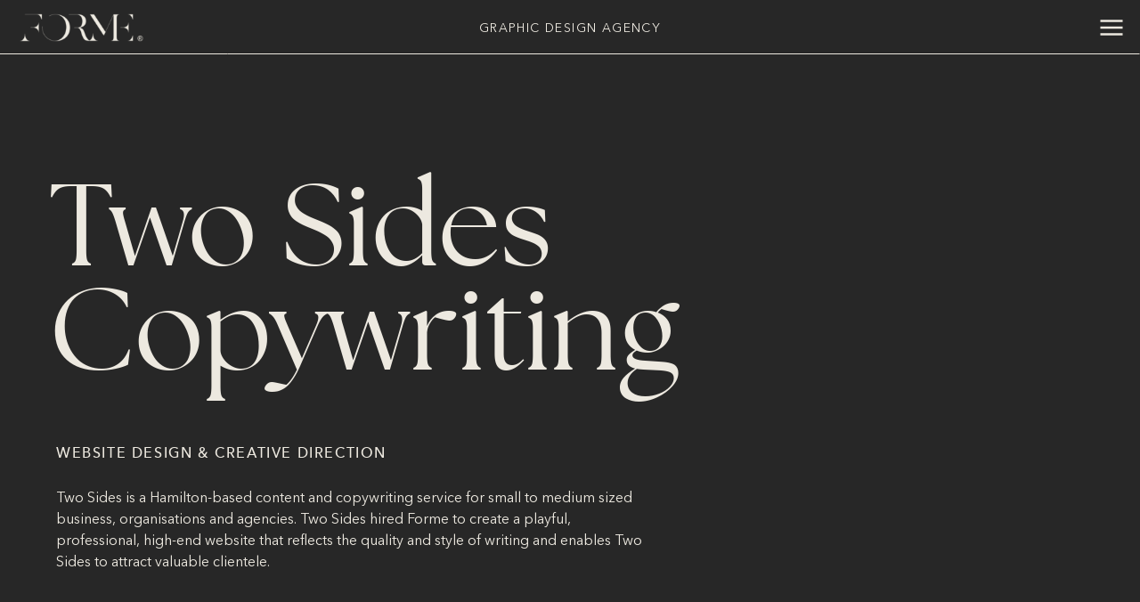

--- FILE ---
content_type: text/html;charset=UTF-8
request_url: https://formecreative.co.nz/two-sides-copywriting
body_size: 12075
content:
<!DOCTYPE html>
<html class="d" lang="en">
  <head>
    <meta charset="UTF-8" />
    <meta name="viewport" content="width=device-width, initial-scale=1" />
    <title>Two Sides Copywriting | Website Design | Forme Creative Studio</title>
      <link rel="icon" type="image/png" href="//static.showit.co/200/b96Bo5j_whOIDcVv_VrJAw/119944/forme_favicon.png" />
      <link rel="preconnect" href="https://static.showit.co" />
      <meta name="description" content="Throughout the design process, playful and fun was the name of the game. Steering away from typical content layouts, we let Two Sides’ copy dictate the flow of the website." />
      <link rel="canonical" href="https://formecreative.co.nz/two-sides-copywriting" />
      <meta property="og:image" content="https://static.showit.co/1200/SaPN4OZpRd6wogLSHXks2w/119944/ts_website_mockup_copy.png" />
    
    
<style>
@font-face{font-family:Avenir Next Regular;src:url('//static.showit.co/file/sxsoGIfSTcmxj4ufmt2Orw/119944/avenirnextltpro-regular.woff');}
@font-face{font-family:Avenir Next Medium;src:url('//static.showit.co/file/ETZampE8Fh16tt65cfqIHA/119944/avenir-next-medium-webfont.woff');}
@font-face{font-family:The Seasons Regular;src:url('//static.showit.co/file/WhPDOw5Wex7tpyG9RXf1kw/119944/the_seasons_regular-webfont.woff');}
 </style>
    <script id="init_data" type="application/json">
      {"mobile":{"w":320,"bgMediaType":"none","bgFillType":"color","bgColor":"colors-7"},"desktop":{"w":1200,"bgColor":"colors-7","bgMediaType":"none","bgFillType":"color"},"sid":"5de5oxnvt4k3kefesfqpcq","break":768,"assetURL":"//static.showit.co","contactFormId":"119944/242222","cfAction":"aHR0cHM6Ly9jbGllbnRzZXJ2aWNlLnNob3dpdC5jby9jb250YWN0Zm9ybQ==","sgAction":"aHR0cHM6Ly9jbGllbnRzZXJ2aWNlLnNob3dpdC5jby9zb2NpYWxncmlk","blockData":[{"slug":"menu","visible":"a","states":[],"d":{"h":61,"w":1200,"locking":{"side":"t","scrollOffset":1},"trIn":{"type":"none"},"trOut":{"type":"none"},"bgFillType":"color","bgColor":"colors-0","bgMediaType":"none"},"m":{"h":40,"w":320,"locking":{"side":"st"},"bgFillType":"color","bgColor":"colors-0","bgMediaType":"none"}},{"slug":"dropdown-menu","visible":"a","states":[{"d":{"bgFillType":"color","bgColor":"#000000:0","bgMediaType":"none"},"m":{"bgFillType":"color","bgColor":"#000000:0","bgMediaType":"none"},"slug":"view-1"},{"d":{"bgFillType":"color","bgColor":"#000000:0","bgMediaType":"none"},"m":{"bgFillType":"color","bgColor":"#000000:0","bgMediaType":"none"},"slug":"view-2"}],"d":{"h":61,"w":1200,"locking":{"side":"t","scrollOffset":1},"trIn":{"type":"slide","direction":"Down"},"trOut":{"type":"slide","direction":"Up"},"stateTrIn":{"type":"none"},"stateTrOut":{"type":"none"},"bgFillType":"color","bgColor":"colors-0","bgMediaType":"none","tr":{"in":{"cl":"slideInDown","d":"0.5","dl":"0"},"out":{"cl":"slideOutUp","d":"0.5","dl":"0"}}},"m":{"h":701,"w":320,"locking":{"side":"t","scrollOffset":1},"trIn":{"type":"slide","direction":"Down"},"trOut":{"type":"slide","direction":"Up"},"stateTrIn":{"type":"none"},"stateTrOut":{"type":"none"},"bgFillType":"color","bgColor":"colors-0","bgMediaType":"none","tr":{"in":{"cl":"slideInDown","d":"0.5","dl":"0"},"out":{"cl":"slideOutUp","d":"0.5","dl":"0"}}},"stateTrans":[{},{}]},{"slug":"case-study","visible":"a","states":[],"d":{"h":3311,"w":1200,"trIn":{"type":"roll"},"trOut":{"type":"roll"},"bgFillType":"color","bgColor":"colors-0","bgMediaType":"none","tr":{"in":{"cl":"rollIn","d":"0.5","dl":"0"},"out":{"cl":"rollOut","d":"0.5","dl":"0"}}},"m":{"h":3001,"w":320,"bgFillType":"color","bgColor":"colors-0","bgMediaType":"none"},"ps":[{"trigger":"onscreen","type":"show","block":"case-study"}]},{"slug":"cta","visible":"a","states":[],"d":{"h":501,"w":1200,"bgFillType":"color","bgColor":"colors-0","bgMediaType":"none"},"m":{"h":261,"w":320,"bgFillType":"color","bgColor":"colors-0","bgMediaType":"none"}},{"slug":"instagram","visible":"a","states":[],"d":{"h":241,"w":1200,"bgFillType":"color","bgColor":"colors-0","bgMediaType":"none"},"m":{"h":151,"w":320,"bgFillType":"color","bgColor":"colors-0","bgMediaType":"none"}},{"slug":"footer","visible":"a","states":[],"d":{"h":511,"w":1200,"bgFillType":"color","bgColor":"colors-0","bgMediaType":"none"},"m":{"h":581,"w":320,"bgFillType":"color","bgColor":"colors-0","bgMediaType":"none"}}],"elementData":[{"type":"icon","visible":"a","id":"menu_0","blockId":"menu","m":{"x":276,"y":6,"w":29,"h":29,"a":0,"trIn":{"cl":"slideInDown","d":"0.5","dl":"0"}},"d":{"x":1145,"y":11,"w":46,"h":40,"a":0,"trIn":{"cl":"fadeIn","d":"0.5","dl":"0"},"lockH":"r"},"pc":[{"type":"show","block":"dropdown-menu"}]},{"type":"graphic","visible":"a","id":"menu_1","blockId":"menu","m":{"x":11,"y":6,"w":86,"h":24,"a":0},"d":{"x":20,"y":15,"w":143,"h":32,"a":0,"gs":{"t":"fit"},"trIn":{"cl":"slideInDown","d":"0.5","dl":"0"},"lockH":"l"},"c":{"key":"JM_yfTvOvbTlwGAJgSZUjA/119944/forme_logo_variations29-30-29.png","aspect_ratio":4.36779}},{"type":"text","visible":"d","id":"menu_2","blockId":"menu","m":{"x":109,"y":12,"w":102,"h":17,"a":0},"d":{"x":467,"y":23,"w":266,"h":15,"a":0}},{"type":"line","visible":"a","id":"menu_3","blockId":"menu","m":{"x":0,"y":40,"w":320,"h":1,"a":0,"trIn":{"cl":"slideInLeft","d":"0.5","dl":"0"}},"d":{"x":0,"y":60,"w":1200,"h":1,"a":0,"trIn":{"cl":"slideInLeft","d":"0.5","dl":"0"},"lockH":"s"}},{"type":"icon","visible":"m","id":"dropdown-menu_view-1_0","blockId":"dropdown-menu","m":{"x":185,"y":479,"w":24,"h":23,"a":0},"d":{"x":1021,"y":19,"w":29,"h":25,"a":0,"lockH":"r"}},{"type":"icon","visible":"m","id":"dropdown-menu_view-1_1","blockId":"dropdown-menu","m":{"x":150,"y":479,"w":24,"h":23,"a":0},"d":{"x":994,"y":19,"w":29,"h":25,"a":0,"lockH":"r"}},{"type":"icon","visible":"a","id":"dropdown-menu_view-1_2","blockId":"dropdown-menu","m":{"x":284,"y":4,"w":31,"h":28,"a":0},"d":{"x":1143,"y":10,"w":54,"h":41,"a":0,"lockH":"r"},"pc":[{"type":"hide","block":"dropdown-menu"},{"type":"show","block":"menu"}]},{"type":"text","visible":"a","id":"dropdown-menu_view-1_3","blockId":"dropdown-menu","m":{"x":95,"y":279,"w":131,"h":22,"a":0},"d":{"x":479,"y":21,"w":77,"h":19,"a":0},"pc":[{"type":"show","block":"dropdown-menu"}]},{"type":"text","visible":"a","id":"dropdown-menu_view-1_4","blockId":"dropdown-menu","m":{"x":95,"y":226,"w":131,"h":22,"a":0},"d":{"x":359,"y":21,"w":49,"h":19,"a":0}},{"type":"text","visible":"a","id":"dropdown-menu_view-1_5","blockId":"dropdown-menu","m":{"x":95,"y":333,"w":131,"h":22,"a":0},"d":{"x":620,"y":21,"w":80,"h":19,"a":0}},{"type":"text","visible":"a","id":"dropdown-menu_view-1_6","blockId":"dropdown-menu","m":{"x":95,"y":385,"w":131,"h":22,"a":0},"d":{"x":767,"y":21,"w":75,"h":19,"a":0}},{"type":"icon","visible":"m","id":"dropdown-menu_view-1_7","blockId":"dropdown-menu","m":{"x":112,"y":479,"w":24,"h":23,"a":0},"d":{"x":962,"y":19,"w":29,"h":25,"a":0,"lockH":"r"}},{"type":"text","visible":"m","id":"dropdown-menu_view-1_8","blockId":"dropdown-menu","m":{"x":0,"y":52,"w":320,"h":116,"a":0,"o":50},"d":{"x":543,"y":191,"w":114,"h":19,"a":0}},{"type":"graphic","visible":"a","id":"dropdown-menu_view-1_9","blockId":"dropdown-menu","m":{"x":11,"y":6,"w":86,"h":24,"a":0},"d":{"x":20,"y":15,"w":143,"h":32,"a":0,"gs":{"t":"fit"},"trIn":{"cl":"slideInDown","d":"0.5","dl":"0"},"lockH":"l"},"c":{"key":"JM_yfTvOvbTlwGAJgSZUjA/119944/forme_logo_variations29-30-29.png","aspect_ratio":4.36779}},{"type":"line","visible":"a","id":"dropdown-menu_view-1_10","blockId":"dropdown-menu","m":{"x":0,"y":40,"w":320,"h":1,"a":0,"trIn":{"cl":"slideInLeft","d":"0.5","dl":"0"}},"d":{"x":0,"y":60,"w":1200,"h":1,"a":0,"trIn":{"cl":"slideInLeft","d":"0.5","dl":"0"},"lockH":"s"}},{"type":"icon","visible":"a","id":"dropdown-menu_view-2_0","blockId":"dropdown-menu","m":{"x":284,"y":4,"w":31,"h":28,"a":0},"d":{"x":1143,"y":10,"w":54,"h":41,"a":0,"lockH":"r"},"pc":[{"type":"hide","block":"dropdown-menu"},{"type":"show","block":"menu"}]},{"type":"text","visible":"a","id":"dropdown-menu_view-2_1","blockId":"dropdown-menu","m":{"x":98,"y":311,"w":124,"h":21,"a":0},"d":{"x":487,"y":21,"w":41,"h":19,"a":0}},{"type":"text","visible":"a","id":"dropdown-menu_view-2_2","blockId":"dropdown-menu","m":{"x":98,"y":260,"w":124,"h":21,"a":0},"d":{"x":358,"y":21,"w":59,"h":19,"a":0}},{"type":"text","visible":"a","id":"dropdown-menu_view-2_3","blockId":"dropdown-menu","m":{"x":98,"y":363,"w":124,"h":21,"a":0},"d":{"x":599,"y":21,"w":75,"h":19,"a":0}},{"type":"text","visible":"m","id":"dropdown-menu_view-2_4","blockId":"dropdown-menu","m":{"x":0,"y":74,"w":320,"h":84,"a":0,"o":50},"d":{"x":543,"y":191,"w":114,"h":19,"a":0}},{"type":"graphic","visible":"a","id":"dropdown-menu_view-2_5","blockId":"dropdown-menu","m":{"x":11,"y":6,"w":86,"h":24,"a":0},"d":{"x":20,"y":15,"w":143,"h":32,"a":0,"gs":{"t":"fit"},"trIn":{"cl":"slideInDown","d":"0.5","dl":"0"},"lockH":"l"},"c":{"key":"JM_yfTvOvbTlwGAJgSZUjA/119944/forme_logo_variations29-30-29.png","aspect_ratio":4.36779}},{"type":"text","visible":"a","id":"dropdown-menu_view-2_6","blockId":"dropdown-menu","m":{"x":98,"y":414,"w":124,"h":21,"a":0},"d":{"x":744,"y":21,"w":98,"h":19,"a":0}},{"type":"graphic","visible":"m","id":"dropdown-menu_view-2_7","blockId":"dropdown-menu","m":{"x":145,"y":190,"w":31,"h":31,"a":180},"d":{"x":579,"y":9,"w":43,"h":43,"a":0},"c":{"key":"vhYCl583QtcCA4_r0Iz5Og/119944/group_26.png","aspect_ratio":1}},{"type":"line","visible":"a","id":"dropdown-menu_view-2_8","blockId":"dropdown-menu","m":{"x":0,"y":40,"w":320,"h":1,"a":0,"trIn":{"cl":"slideInLeft","d":"0.5","dl":"0"}},"d":{"x":0,"y":60,"w":1200,"h":1,"a":0,"trIn":{"cl":"slideInLeft","d":"0.5","dl":"0"},"lockH":"s"}},{"type":"text","visible":"a","id":"case-study_0","blockId":"case-study","m":{"x":17,"y":111,"w":277,"h":93,"a":0},"d":{"x":55,"y":201,"w":741,"h":227,"a":0,"lockH":"l"}},{"type":"text","visible":"a","id":"case-study_1","blockId":"case-study","m":{"x":17,"y":252,"w":277,"h":28,"a":0},"d":{"x":63,"y":498,"w":510,"h":21,"a":0,"lockH":"l"}},{"type":"text","visible":"a","id":"case-study_2","blockId":"case-study","m":{"x":17,"y":305,"w":286,"h":253,"a":0},"d":{"x":63,"y":548,"w":667,"h":140,"a":0,"lockH":"l"}},{"type":"graphic","visible":"a","id":"case-study_3","blockId":"case-study","m":{"x":17,"y":519,"w":286,"h":249,"a":0,"gs":{"s":20},"trIn":{"cl":"fadeIn","d":"0.5","dl":"0"}},"d":{"x":63,"y":724,"w":880,"h":671,"a":0,"gs":{"s":20},"trIn":{"cl":"fadeIn","d":"0.5","dl":"0"},"lockH":"ls"},"c":{"key":"DVHBN0UsRk6gQnwx3mxQPQ/119944/ts_website_mockup_copy.png","aspect_ratio":2.01325}},{"type":"graphic","visible":"a","id":"case-study_4","blockId":"case-study","m":{"x":17,"y":1214,"w":286,"h":244,"a":0,"trIn":{"cl":"fadeIn","d":"0.5","dl":"0"}},"d":{"x":823,"y":1518,"w":311,"h":298,"a":0,"gs":{"s":50},"trIn":{"cl":"fadeIn","d":"0.5","dl":"0"},"lockH":"rs"},"c":{"key":"IZIdjrPmSwqHHGjMbdIutA/119944/screen_shot_2022-08-31_at_4_01_52_pm.png","aspect_ratio":1.05145}},{"type":"text","visible":"a","id":"case-study_5","blockId":"case-study","m":{"x":16,"y":908,"w":286,"h":253,"a":0},"d":{"x":63,"y":1690,"w":667,"h":117,"a":0,"lockH":"l"}},{"type":"graphic","visible":"a","id":"case-study_6","blockId":"case-study","m":{"x":14,"y":1488,"w":286,"h":162,"a":0,"trIn":{"cl":"fadeIn","d":"0.5","dl":"0"}},"d":{"x":63,"y":1918,"w":633,"h":358,"a":0,"gs":{"s":50},"trIn":{"cl":"fadeIn","d":"0.5","dl":"0"},"lockH":"ls"},"c":{"key":"-gVA-bLSSDCY5wrxEzKQSA/119944/screen_shot_2022-09-19_at_11_27_51_am.png","aspect_ratio":1.77778}},{"type":"graphic","visible":"a","id":"case-study_7","blockId":"case-study","m":{"x":14,"y":1678,"w":286,"h":293,"a":0,"trIn":{"cl":"fadeIn","d":"0.5","dl":"0"}},"d":{"x":759,"y":2050,"w":355,"h":392,"a":0,"gs":{"s":50,"t":"fit"},"trIn":{"cl":"fadeIn","d":"0.5","dl":"0"},"lockH":"rs"},"c":{"key":"9XkhKxCgTC6j3co46iUY5w/119944/screen_shot_2022-08-31_at_4_01_42_pm.png","aspect_ratio":0.98713}},{"type":"graphic","visible":"a","id":"case-study_8","blockId":"case-study","m":{"x":14,"y":2444,"w":286,"h":273,"a":0,"trIn":{"cl":"fadeIn","d":"0.5","dl":"0"}},"d":{"x":63,"y":2456,"w":378,"h":744,"a":0,"gs":{"s":50},"trIn":{"cl":"fadeIn","d":"0.5","dl":"0"},"lockH":"ls"},"c":{"key":"z7a2x8aosgv147qkcsJw3Q/119944/ts_screen_mockup_cover.png","aspect_ratio":0.625}},{"type":"text","visible":"a","id":"case-study_9","blockId":"case-study","m":{"x":14,"y":2051,"w":286,"h":253,"a":0},"d":{"x":541,"y":2541,"w":604,"h":163,"a":0}},{"type":"text","visible":"a","id":"case-study_10","blockId":"case-study","m":{"x":14,"y":2356,"w":228,"h":15,"a":0,"trIn":{"cl":"fadeIn","d":"0.5","dl":"0"}},"d":{"x":541,"y":2778,"w":182,"h":19,"a":0,"trIn":{"cl":"fadeIn","d":"0.5","dl":"0"}}},{"type":"graphic","visible":"a","id":"case-study_11","blockId":"case-study","m":{"x":14,"y":2748,"w":285,"h":157,"a":0,"trIn":{"cl":"fadeIn","d":"0.5","dl":"0"}},"d":{"x":541,"y":2933,"w":593,"h":267,"a":0,"gs":{"s":50,"t":"fit"},"trIn":{"cl":"fadeIn","d":"0.5","dl":"0"}},"c":{"key":"z7Mmkky8RxqSOGo5d32TEw/119944/ts_website_design.png","aspect_ratio":2.2366}},{"type":"text","visible":"a","id":"case-study_12","blockId":"case-study","m":{"x":131,"y":2941,"w":168,"h":17,"a":0},"d":{"x":902,"y":3260,"w":232,"h":19,"a":0,"lockH":"r"}},{"type":"graphic","visible":"a","id":"case-study_13","blockId":"case-study","m":{"x":104,"y":2938,"w":18,"h":20,"a":239},"d":{"x":874,"y":3257,"w":25,"h":25,"a":225,"lockH":"r"},"c":{"key":"vhYCl583QtcCA4_r0Iz5Og/119944/group_26.png","aspect_ratio":1}},{"type":"text","visible":"a","id":"case-study_14","blockId":"case-study","m":{"x":16,"y":856,"w":279,"h":28,"a":0},"d":{"x":63,"y":1626,"w":612,"h":41,"a":0,"lockH":"l"}},{"type":"text","visible":"a","id":"cta_0","blockId":"cta","m":{"x":24,"y":54,"w":273,"h":57,"a":0},"d":{"x":71,"y":156,"w":451,"h":90,"a":0,"lockH":"l"}},{"type":"simple","visible":"a","id":"cta_1","blockId":"cta","m":{"x":105,"y":143,"w":110,"h":52,"a":0},"d":{"x":489,"y":278,"w":222,"h":91,"a":0}},{"type":"text","visible":"a","id":"cta_2","blockId":"cta","m":{"x":129,"y":162,"w":63,"h":15,"a":0},"d":{"x":501,"y":313,"w":197,"h":21,"a":0}},{"type":"social","visible":"a","id":"instagram_0","blockId":"instagram","m":{"x":-156,"y":13,"w":633,"h":126,"a":0},"d":{"x":-48,"y":18,"w":1296,"h":205,"a":0,"lockH":"s"}},{"type":"text","visible":"a","id":"footer_0","blockId":"footer","m":{"x":60,"y":525,"w":203,"h":9,"a":0},"d":{"x":1041,"y":215,"w":245,"h":10,"a":0}},{"type":"text","visible":"a","id":"footer_1","blockId":"footer","m":{"x":145,"y":397,"w":31,"h":13,"a":0},"d":{"x":1140,"y":360,"w":41,"h":14,"a":0,"lockH":"r"}},{"type":"text","visible":"a","id":"footer_2","blockId":"footer","m":{"x":-16,"y":49,"w":353,"h":38,"a":0,"trIn":{"cl":"fadeIn","d":"0.5","dl":"0"}},"d":{"x":-85,"y":26,"w":1371,"h":169,"a":0,"trIn":{"cl":"fadeIn","d":"0.5","dl":"0"},"lockH":"s"}},{"type":"text","visible":"a","id":"footer_3","blockId":"footer","m":{"x":127,"y":423,"w":67,"h":14,"a":0},"d":{"x":1099,"y":387,"w":82,"h":14,"a":0,"lockH":"r"}},{"type":"text","visible":"a","id":"footer_4","blockId":"footer","m":{"x":93,"y":448,"w":135,"h":13,"a":0},"d":{"x":1029,"y":413,"w":152,"h":16,"a":0,"lockH":"r"}},{"type":"text","visible":"a","id":"footer_5","blockId":"footer","m":{"x":74,"y":276,"w":173,"h":13,"a":0},"d":{"x":24,"y":360,"w":193,"h":14,"a":0,"lockH":"l"}},{"type":"text","visible":"a","id":"footer_6","blockId":"footer","m":{"x":117,"y":302,"w":87,"h":13,"a":0},"d":{"x":24,"y":387,"w":89,"h":14,"a":0,"lockH":"l"}},{"type":"text","visible":"a","id":"footer_7","blockId":"footer","m":{"x":63,"y":327,"w":195,"h":13,"a":0},"d":{"x":24,"y":413,"w":218,"h":16,"a":0,"lockH":"l"}},{"type":"text","visible":"a","id":"footer_8","blockId":"footer","m":{"x":59,"y":156,"w":203,"h":13,"a":0},"d":{"x":485,"y":360,"w":231,"h":14,"a":0}},{"type":"text","visible":"a","id":"footer_9","blockId":"footer","m":{"x":105,"y":182,"w":111,"h":13,"a":0},"d":{"x":519,"y":387,"w":163,"h":14,"a":0}},{"type":"text","visible":"a","id":"footer_10","blockId":"footer","m":{"x":27,"y":207,"w":266,"h":13,"a":0},"d":{"x":444,"y":413,"w":312,"h":16,"a":0}}]}
    </script>
    <link
      rel="stylesheet"
      type="text/css"
      href="https://cdnjs.cloudflare.com/ajax/libs/animate.css/3.4.0/animate.min.css"
    />
    <script
      id="si-jquery"
      src="https://ajax.googleapis.com/ajax/libs/jquery/3.5.1/jquery.min.js"
    ></script>
    		
		<script src="//lib.showit.co/engine/2.6.2/showit-lib.min.js"></script>
		<script src="//lib.showit.co/engine/2.6.2/showit.min.js"></script>

    <script>
      
      function initPage(){
      
      }
    </script>
    <link rel="stylesheet" type="text/css" href="//lib.showit.co/engine/2.6.2/showit.css" />
    <style id="si-page-css">
      html.m {background-color:rgba(0,0,0,1);}
html.d {background-color:rgba(0,0,0,1);}
.d .se:has(.st-primary) {border-radius:10px;box-shadow:none;opacity:1;overflow:hidden;}
.d .st-primary {padding:10px 14px 10px 14px;border-width:0px;border-color:rgba(39,39,39,1);background-color:rgba(255,255,255,1);background-image:none;border-radius:inherit;transition-duration:0.5s;}
.d .st-primary span {color:rgba(0,0,0,1);font-family:'Avenir Next Medium';font-weight:400;font-style:normal;font-size:16px;text-align:left;text-transform:uppercase;letter-spacing:0.1em;line-height:1.4;transition-duration:0.5s;}
.d .se:has(.st-primary:hover), .d .se:has(.trigger-child-hovers:hover .st-primary) {}
.d .st-primary.se-button:hover, .d .trigger-child-hovers:hover .st-primary.se-button {background-color:rgba(255,255,255,1);background-image:none;transition-property:background-color,background-image;}
.d .st-primary.se-button:hover span, .d .trigger-child-hovers:hover .st-primary.se-button span {}
.m .se:has(.st-primary) {border-radius:10px;box-shadow:none;opacity:1;overflow:hidden;}
.m .st-primary {padding:10px 14px 10px 14px;border-width:0px;border-color:rgba(39,39,39,1);background-color:rgba(255,255,255,1);background-image:none;border-radius:inherit;}
.m .st-primary span {color:rgba(0,0,0,1);font-family:'Avenir Next Medium';font-weight:400;font-style:normal;font-size:12px;text-align:left;text-transform:uppercase;letter-spacing:0.1em;line-height:1.4;}
.d .se:has(.st-secondary) {border-radius:10px;box-shadow:none;opacity:1;overflow:hidden;}
.d .st-secondary {padding:10px 14px 10px 14px;border-width:2px;border-color:rgba(255,255,255,1);background-color:rgba(0,0,0,0);background-image:none;border-radius:inherit;transition-duration:0.5s;}
.d .st-secondary span {color:rgba(255,255,255,1);font-family:'Avenir Next Medium';font-weight:400;font-style:normal;font-size:16px;text-align:left;text-transform:uppercase;letter-spacing:0.1em;line-height:1.4;transition-duration:0.5s;}
.d .se:has(.st-secondary:hover), .d .se:has(.trigger-child-hovers:hover .st-secondary) {}
.d .st-secondary.se-button:hover, .d .trigger-child-hovers:hover .st-secondary.se-button {border-color:rgba(255,255,255,0.7);background-color:rgba(0,0,0,0);background-image:none;transition-property:border-color,background-color,background-image;}
.d .st-secondary.se-button:hover span, .d .trigger-child-hovers:hover .st-secondary.se-button span {color:rgba(255,255,255,0.7);transition-property:color;}
.m .se:has(.st-secondary) {border-radius:10px;box-shadow:none;opacity:1;overflow:hidden;}
.m .st-secondary {padding:10px 14px 10px 14px;border-width:2px;border-color:rgba(255,255,255,1);background-color:rgba(0,0,0,0);background-image:none;border-radius:inherit;}
.m .st-secondary span {color:rgba(255,255,255,1);font-family:'Avenir Next Medium';font-weight:400;font-style:normal;font-size:12px;text-align:left;text-transform:uppercase;letter-spacing:0.1em;line-height:1.4;}
.d .st-d-title {color:rgba(39,39,39,1);line-height:1;letter-spacing:0em;font-size:110px;text-align:left;font-family:'The Seasons Regular';font-weight:400;font-style:normal;}
.d .st-d-title.se-rc a {text-decoration:none;color:rgba(39,39,39,1);}
.d .st-d-title.se-rc a:hover {text-decoration:none;color:rgba(142,147,116,1);}
.m .st-m-title {color:rgba(39,39,39,1);line-height:1;letter-spacing:0em;font-size:40px;text-align:left;font-family:'The Seasons Regular';font-weight:400;font-style:normal;}
.m .st-m-title.se-rc a {text-decoration:none;color:rgba(39,39,39,1);}
.m .st-m-title.se-rc a:hover {text-decoration:none;color:rgba(142,147,116,1);}
.d .st-d-heading {color:rgba(39,39,39,1);line-height:1.2;letter-spacing:0em;font-size:36px;text-align:left;font-family:'The Seasons Regular';font-weight:400;font-style:normal;}
.d .st-d-heading.se-rc a {text-decoration:none;color:rgba(39,39,39,1);}
.d .st-d-heading.se-rc a:hover {text-decoration:none;color:rgba(142,147,116,1);}
.m .st-m-heading {color:rgba(39,39,39,1);line-height:1.2;letter-spacing:0em;font-size:20px;text-align:left;font-family:'The Seasons Regular';font-weight:400;font-style:normal;}
.m .st-m-heading.se-rc a {text-decoration:none;color:rgba(39,39,39,1);}
.m .st-m-heading.se-rc a:hover {text-decoration:none;color:rgba(142,147,116,1);}
.d .st-d-subheading {color:rgba(39,39,39,1);text-transform:uppercase;line-height:1.4;letter-spacing:0.1em;font-size:16px;text-align:left;font-family:'Avenir Next Medium';font-weight:400;font-style:normal;}
.d .st-d-subheading.se-rc a {text-decoration:none;color:rgba(39,39,39,1);}
.d .st-d-subheading.se-rc a:hover {text-decoration:none;color:rgba(142,147,116,1);}
.m .st-m-subheading {color:rgba(39,39,39,1);text-transform:uppercase;line-height:1.4;letter-spacing:0.1em;font-size:12px;text-align:left;font-family:'Avenir Next Medium';font-weight:400;font-style:normal;}
.m .st-m-subheading.se-rc a {text-decoration:none;color:rgba(39,39,39,1);}
.m .st-m-subheading.se-rc a:hover {text-decoration:none;color:rgba(142,147,116,1);}
.d .st-d-paragraph {color:rgba(39,39,39,1);line-height:1.5;letter-spacing:0em;font-size:16px;text-align:left;font-family:'Avenir Next Regular';font-weight:400;font-style:normal;}
.d .st-d-paragraph.se-rc a {text-decoration:none;color:rgba(39,39,39,1);}
.d .st-d-paragraph.se-rc a:hover {text-decoration:none;color:rgba(142,147,116,1);opacity:0.8;}
.m .st-m-paragraph {color:rgba(39,39,39,1);line-height:1.4;letter-spacing:0em;font-size:14px;text-align:left;font-family:'Avenir Next Regular';font-weight:400;font-style:normal;}
.m .st-m-paragraph.se-rc a {text-decoration:none;color:rgba(39,39,39,1);}
.m .st-m-paragraph.se-rc a:hover {text-decoration:none;color:rgba(142,147,116,1);opacity:0.8;}
.sib-menu {z-index:999;}
.m .sib-menu {height:40px;}
.d .sib-menu {height:61px;}
.m .sib-menu .ss-bg {background-color:rgba(39,39,39,1);}
.d .sib-menu .ss-bg {background-color:rgba(39,39,39,1);}
.d .sie-menu_0:hover {opacity:1;transition-duration:0.5s;transition-property:opacity;}
.m .sie-menu_0:hover {opacity:1;transition-duration:0.5s;transition-property:opacity;}
.d .sie-menu_0 {left:1145px;top:11px;width:46px;height:40px;transition-duration:0.5s;transition-property:opacity;}
.m .sie-menu_0 {left:276px;top:6px;width:29px;height:29px;transition-duration:0.5s;transition-property:opacity;}
.d .sie-menu_0 svg {fill:rgba(237,233,224,1);transition-duration:0.5s;transition-property:fill;}
.m .sie-menu_0 svg {fill:rgba(237,233,224,1);transition-duration:0.5s;transition-property:fill;}
.d .sie-menu_0 svg:hover {fill:rgba(142,147,116,1);}
.m .sie-menu_0 svg:hover {fill:rgba(142,147,116,1);}
.d .sie-menu_1:hover {opacity:0.5;transition-duration:0.5s;transition-property:opacity;}
.m .sie-menu_1:hover {opacity:0.5;transition-duration:0.5s;transition-property:opacity;}
.d .sie-menu_1 {left:20px;top:15px;width:143px;height:32px;transition-duration:0.5s;transition-property:opacity;}
.m .sie-menu_1 {left:11px;top:6px;width:86px;height:24px;transition-duration:0.5s;transition-property:opacity;}
.d .sie-menu_1 .se-img {background-repeat:no-repeat;background-size:contain;background-position:50%;border-radius:inherit;}
.m .sie-menu_1 .se-img {background-repeat:no-repeat;background-size:contain;background-position:50%;border-radius:inherit;}
.d .sie-menu_2 {left:467px;top:23px;width:266px;height:15px;}
.m .sie-menu_2 {left:109px;top:12px;width:102px;height:17px;display:none;}
.d .sie-menu_2-text {color:rgba(237,233,224,1);font-size:14px;text-align:center;font-family:'Avenir Next Regular';font-weight:400;font-style:normal;}
.m .sie-menu_2-text {color:rgba(237,233,224,1);font-size:12px;text-align:center;font-family:'Avenir Next Regular';font-weight:400;font-style:normal;}
.d .sie-menu_3 {left:0px;top:60px;width:1200px;height:1px;}
.m .sie-menu_3 {left:0px;top:40px;width:320px;height:1px;}
.se-line {width:auto;height:auto;}
.sie-menu_3 svg {vertical-align:top;overflow:visible;pointer-events:none;box-sizing:content-box;}
.m .sie-menu_3 svg {stroke:rgba(237,233,224,1);transform:scaleX(1);padding:0.5px;height:1px;width:320px;}
.d .sie-menu_3 svg {stroke:rgba(237,233,224,1);transform:scaleX(1);padding:0.5px;height:1px;width:1200px;}
.m .sie-menu_3 line {stroke-linecap:butt;stroke-width:1;stroke-dasharray:none;pointer-events:all;}
.d .sie-menu_3 line {stroke-linecap:butt;stroke-width:1;stroke-dasharray:none;pointer-events:all;}
.sib-dropdown-menu {z-index:9999;}
.m .sib-dropdown-menu {height:701px;display:none;}
.d .sib-dropdown-menu {height:61px;display:none;}
.m .sib-dropdown-menu .ss-bg {background-color:rgba(39,39,39,1);}
.d .sib-dropdown-menu .ss-bg {background-color:rgba(39,39,39,1);}
.m .sib-dropdown-menu .sis-dropdown-menu_view-1 {background-color:rgba(0,0,0,0);}
.d .sib-dropdown-menu .sis-dropdown-menu_view-1 {background-color:rgba(0,0,0,0);}
.d .sie-dropdown-menu_view-1_0 {left:1021px;top:19px;width:29px;height:25px;display:none;}
.m .sie-dropdown-menu_view-1_0 {left:185px;top:479px;width:24px;height:23px;}
.d .sie-dropdown-menu_view-1_0 svg {fill:rgba(237,233,224,1);}
.m .sie-dropdown-menu_view-1_0 svg {fill:rgba(237,233,224,1);}
.d .sie-dropdown-menu_view-1_1 {left:994px;top:19px;width:29px;height:25px;display:none;}
.m .sie-dropdown-menu_view-1_1 {left:150px;top:479px;width:24px;height:23px;}
.d .sie-dropdown-menu_view-1_1 svg {fill:rgba(237,233,224,1);}
.m .sie-dropdown-menu_view-1_1 svg {fill:rgba(237,233,224,1);}
.d .sie-dropdown-menu_view-1_2:hover {opacity:1;transition-duration:0.5s;transition-property:opacity;}
.m .sie-dropdown-menu_view-1_2:hover {opacity:1;transition-duration:0.5s;transition-property:opacity;}
.d .sie-dropdown-menu_view-1_2 {left:1143px;top:10px;width:54px;height:41px;transition-duration:0.5s;transition-property:opacity;}
.m .sie-dropdown-menu_view-1_2 {left:284px;top:4px;width:31px;height:28px;transition-duration:0.5s;transition-property:opacity;}
.d .sie-dropdown-menu_view-1_2 svg {fill:rgba(237,233,224,1);transition-duration:0.5s;transition-property:fill;}
.m .sie-dropdown-menu_view-1_2 svg {fill:rgba(237,233,224,1);transition-duration:0.5s;transition-property:fill;}
.d .sie-dropdown-menu_view-1_2 svg:hover {fill:rgba(142,147,116,1);}
.m .sie-dropdown-menu_view-1_2 svg:hover {fill:rgba(142,147,116,1);}
.d .sie-dropdown-menu_view-1_3:hover {opacity:1;transition-duration:0.5s;transition-property:opacity;}
.m .sie-dropdown-menu_view-1_3:hover {opacity:1;transition-duration:0.5s;transition-property:opacity;}
.d .sie-dropdown-menu_view-1_3 {left:479px;top:21px;width:77px;height:19px;transition-duration:0.5s;transition-property:opacity;}
.m .sie-dropdown-menu_view-1_3 {left:95px;top:279px;width:131px;height:22px;transition-duration:0.5s;transition-property:opacity;}
.d .sie-dropdown-menu_view-1_3-text:hover {color:rgba(142,147,116,1);}
.m .sie-dropdown-menu_view-1_3-text:hover {color:rgba(142,147,116,1);}
.d .sie-dropdown-menu_view-1_3-text {color:rgba(237,233,224,1);font-size:14px;text-align:center;transition-duration:0.5s;transition-property:color;}
.m .sie-dropdown-menu_view-1_3-text {color:rgba(237,233,224,1);font-size:12px;text-align:center;transition-duration:0.5s;transition-property:color;}
.d .sie-dropdown-menu_view-1_4:hover {opacity:1;transition-duration:0.5s;transition-property:opacity;}
.m .sie-dropdown-menu_view-1_4:hover {opacity:1;transition-duration:0.5s;transition-property:opacity;}
.d .sie-dropdown-menu_view-1_4 {left:359px;top:21px;width:49px;height:19px;transition-duration:0.5s;transition-property:opacity;}
.m .sie-dropdown-menu_view-1_4 {left:95px;top:226px;width:131px;height:22px;transition-duration:0.5s;transition-property:opacity;}
.d .sie-dropdown-menu_view-1_4-text:hover {color:rgba(142,147,116,1);}
.m .sie-dropdown-menu_view-1_4-text:hover {color:rgba(142,147,116,1);}
.d .sie-dropdown-menu_view-1_4-text {color:rgba(237,233,224,1);font-size:14px;text-align:center;transition-duration:0.5s;transition-property:color;}
.m .sie-dropdown-menu_view-1_4-text {color:rgba(237,233,224,1);font-size:12px;text-align:center;transition-duration:0.5s;transition-property:color;}
.d .sie-dropdown-menu_view-1_5:hover {opacity:1;transition-duration:0.5s;transition-property:opacity;}
.m .sie-dropdown-menu_view-1_5:hover {opacity:1;transition-duration:0.5s;transition-property:opacity;}
.d .sie-dropdown-menu_view-1_5 {left:620px;top:21px;width:80px;height:19px;transition-duration:0.5s;transition-property:opacity;}
.m .sie-dropdown-menu_view-1_5 {left:95px;top:333px;width:131px;height:22px;transition-duration:0.5s;transition-property:opacity;}
.d .sie-dropdown-menu_view-1_5-text:hover {color:rgba(142,147,116,1);}
.m .sie-dropdown-menu_view-1_5-text:hover {color:rgba(142,147,116,1);}
.d .sie-dropdown-menu_view-1_5-text {color:rgba(237,233,224,1);font-size:14px;text-align:center;transition-duration:0.5s;transition-property:color;}
.m .sie-dropdown-menu_view-1_5-text {color:rgba(237,233,224,1);font-size:12px;text-align:center;transition-duration:0.5s;transition-property:color;}
.d .sie-dropdown-menu_view-1_6:hover {opacity:1;transition-duration:0.5s;transition-property:opacity;}
.m .sie-dropdown-menu_view-1_6:hover {opacity:1;transition-duration:0.5s;transition-property:opacity;}
.d .sie-dropdown-menu_view-1_6 {left:767px;top:21px;width:75px;height:19px;transition-duration:0.5s;transition-property:opacity;}
.m .sie-dropdown-menu_view-1_6 {left:95px;top:385px;width:131px;height:22px;transition-duration:0.5s;transition-property:opacity;}
.d .sie-dropdown-menu_view-1_6-text:hover {color:rgba(142,147,116,1);}
.m .sie-dropdown-menu_view-1_6-text:hover {color:rgba(142,147,116,1);}
.d .sie-dropdown-menu_view-1_6-text {color:rgba(237,233,224,1);font-size:14px;text-align:center;transition-duration:0.5s;transition-property:color;}
.m .sie-dropdown-menu_view-1_6-text {color:rgba(237,233,224,1);font-size:12px;text-align:center;transition-duration:0.5s;transition-property:color;}
.d .sie-dropdown-menu_view-1_7 {left:962px;top:19px;width:29px;height:25px;display:none;}
.m .sie-dropdown-menu_view-1_7 {left:112px;top:479px;width:24px;height:23px;}
.d .sie-dropdown-menu_view-1_7 svg {fill:rgba(237,233,224,1);}
.m .sie-dropdown-menu_view-1_7 svg {fill:rgba(237,233,224,1);}
.d .sie-dropdown-menu_view-1_8 {left:543px;top:191px;width:114px;height:19px;display:none;}
.m .sie-dropdown-menu_view-1_8 {left:0px;top:52px;width:320px;height:116px;opacity:0.5;}
.m .sie-dropdown-menu_view-1_8-text {color:rgba(0,0,0,1);font-size:116px;text-align:center;}
.d .sie-dropdown-menu_view-1_9:hover {opacity:0.5;transition-duration:0.5s;transition-property:opacity;}
.m .sie-dropdown-menu_view-1_9:hover {opacity:0.5;transition-duration:0.5s;transition-property:opacity;}
.d .sie-dropdown-menu_view-1_9 {left:20px;top:15px;width:143px;height:32px;transition-duration:0.5s;transition-property:opacity;}
.m .sie-dropdown-menu_view-1_9 {left:11px;top:6px;width:86px;height:24px;transition-duration:0.5s;transition-property:opacity;}
.d .sie-dropdown-menu_view-1_9 .se-img {background-repeat:no-repeat;background-size:contain;background-position:50%;border-radius:inherit;}
.m .sie-dropdown-menu_view-1_9 .se-img {background-repeat:no-repeat;background-size:contain;background-position:50%;border-radius:inherit;}
.d .sie-dropdown-menu_view-1_10 {left:0px;top:60px;width:1200px;height:1px;}
.m .sie-dropdown-menu_view-1_10 {left:0px;top:40px;width:320px;height:1px;}
.sie-dropdown-menu_view-1_10 svg {vertical-align:top;overflow:visible;pointer-events:none;box-sizing:content-box;}
.m .sie-dropdown-menu_view-1_10 svg {stroke:rgba(237,233,224,1);transform:scaleX(1);padding:0.5px;height:1px;width:320px;}
.d .sie-dropdown-menu_view-1_10 svg {stroke:rgba(237,233,224,1);transform:scaleX(1);padding:0.5px;height:1px;width:1200px;}
.m .sie-dropdown-menu_view-1_10 line {stroke-linecap:butt;stroke-width:1;stroke-dasharray:none;pointer-events:all;}
.d .sie-dropdown-menu_view-1_10 line {stroke-linecap:butt;stroke-width:1;stroke-dasharray:none;pointer-events:all;}
.m .sib-dropdown-menu .sis-dropdown-menu_view-2 {background-color:rgba(0,0,0,0);}
.d .sib-dropdown-menu .sis-dropdown-menu_view-2 {background-color:rgba(0,0,0,0);}
.d .sie-dropdown-menu_view-2_0:hover {opacity:1;transition-duration:0.5s;transition-property:opacity;}
.m .sie-dropdown-menu_view-2_0:hover {opacity:1;transition-duration:0.5s;transition-property:opacity;}
.d .sie-dropdown-menu_view-2_0 {left:1143px;top:10px;width:54px;height:41px;transition-duration:0.5s;transition-property:opacity;}
.m .sie-dropdown-menu_view-2_0 {left:284px;top:4px;width:31px;height:28px;transition-duration:0.5s;transition-property:opacity;}
.d .sie-dropdown-menu_view-2_0 svg {fill:rgba(237,233,224,1);transition-duration:0.5s;transition-property:fill;}
.m .sie-dropdown-menu_view-2_0 svg {fill:rgba(237,233,224,1);transition-duration:0.5s;transition-property:fill;}
.d .sie-dropdown-menu_view-2_0 svg:hover {fill:rgba(142,147,116,1);}
.m .sie-dropdown-menu_view-2_0 svg:hover {fill:rgba(142,147,116,1);}
.d .sie-dropdown-menu_view-2_1:hover {opacity:1;transition-duration:0.5s;transition-property:opacity;}
.m .sie-dropdown-menu_view-2_1:hover {opacity:1;transition-duration:0.5s;transition-property:opacity;}
.d .sie-dropdown-menu_view-2_1 {left:487px;top:21px;width:41px;height:19px;transition-duration:0.5s;transition-property:opacity;}
.m .sie-dropdown-menu_view-2_1 {left:98px;top:311px;width:124px;height:21px;transition-duration:0.5s;transition-property:opacity;}
.d .sie-dropdown-menu_view-2_1-text:hover {color:rgba(142,147,116,1);}
.m .sie-dropdown-menu_view-2_1-text:hover {color:rgba(142,147,116,1);}
.d .sie-dropdown-menu_view-2_1-text {color:rgba(237,233,224,1);font-size:14px;text-align:center;transition-duration:0.5s;transition-property:color;}
.m .sie-dropdown-menu_view-2_1-text {color:rgba(237,233,224,1);font-size:12px;text-align:center;transition-duration:0.5s;transition-property:color;}
.d .sie-dropdown-menu_view-2_2:hover {opacity:1;transition-duration:0.5s;transition-property:opacity;}
.m .sie-dropdown-menu_view-2_2:hover {opacity:1;transition-duration:0.5s;transition-property:opacity;}
.d .sie-dropdown-menu_view-2_2 {left:358px;top:21px;width:59px;height:19px;transition-duration:0.5s;transition-property:opacity;}
.m .sie-dropdown-menu_view-2_2 {left:98px;top:260px;width:124px;height:21px;transition-duration:0.5s;transition-property:opacity;}
.d .sie-dropdown-menu_view-2_2-text:hover {color:rgba(142,147,116,1);}
.m .sie-dropdown-menu_view-2_2-text:hover {color:rgba(142,147,116,1);}
.d .sie-dropdown-menu_view-2_2-text {color:rgba(237,233,224,1);font-size:14px;text-align:center;transition-duration:0.5s;transition-property:color;}
.m .sie-dropdown-menu_view-2_2-text {color:rgba(237,233,224,1);font-size:12px;text-align:center;transition-duration:0.5s;transition-property:color;}
.d .sie-dropdown-menu_view-2_3:hover {opacity:1;transition-duration:0.5s;transition-property:opacity;}
.m .sie-dropdown-menu_view-2_3:hover {opacity:1;transition-duration:0.5s;transition-property:opacity;}
.d .sie-dropdown-menu_view-2_3 {left:599px;top:21px;width:75px;height:19px;transition-duration:0.5s;transition-property:opacity;}
.m .sie-dropdown-menu_view-2_3 {left:98px;top:363px;width:124px;height:21px;transition-duration:0.5s;transition-property:opacity;}
.d .sie-dropdown-menu_view-2_3-text:hover {color:rgba(142,147,116,1);}
.m .sie-dropdown-menu_view-2_3-text:hover {color:rgba(142,147,116,1);}
.d .sie-dropdown-menu_view-2_3-text {color:rgba(237,233,224,1);font-size:14px;text-align:center;transition-duration:0.5s;transition-property:color;}
.m .sie-dropdown-menu_view-2_3-text {color:rgba(237,233,224,1);font-size:12px;text-align:center;transition-duration:0.5s;transition-property:color;}
.d .sie-dropdown-menu_view-2_4:hover {opacity:1;transition-duration:0.5s;transition-property:opacity;}
.m .sie-dropdown-menu_view-2_4:hover {opacity:1;transition-duration:0.5s;transition-property:opacity;}
.d .sie-dropdown-menu_view-2_4 {left:543px;top:191px;width:114px;height:19px;display:none;transition-duration:0.5s;transition-property:opacity;}
.m .sie-dropdown-menu_view-2_4 {left:0px;top:74px;width:320px;height:84px;opacity:0.5;transition-duration:0.5s;transition-property:opacity;}
.d .sie-dropdown-menu_view-2_4-text:hover {color:rgba(142,147,116,1);}
.m .sie-dropdown-menu_view-2_4-text:hover {color:rgba(142,147,116,1);}
.d .sie-dropdown-menu_view-2_4-text {transition-duration:0.5s;transition-property:color;}
.m .sie-dropdown-menu_view-2_4-text {color:rgba(0,0,0,1);font-size:83px;text-align:center;transition-duration:0.5s;transition-property:color;}
.d .sie-dropdown-menu_view-2_5:hover {opacity:0.5;transition-duration:0.5s;transition-property:opacity;}
.m .sie-dropdown-menu_view-2_5:hover {opacity:0.5;transition-duration:0.5s;transition-property:opacity;}
.d .sie-dropdown-menu_view-2_5 {left:20px;top:15px;width:143px;height:32px;transition-duration:0.5s;transition-property:opacity;}
.m .sie-dropdown-menu_view-2_5 {left:11px;top:6px;width:86px;height:24px;transition-duration:0.5s;transition-property:opacity;}
.d .sie-dropdown-menu_view-2_5 .se-img {background-repeat:no-repeat;background-size:contain;background-position:50%;border-radius:inherit;}
.m .sie-dropdown-menu_view-2_5 .se-img {background-repeat:no-repeat;background-size:contain;background-position:50%;border-radius:inherit;}
.d .sie-dropdown-menu_view-2_6:hover {opacity:1;transition-duration:0.5s;transition-property:opacity;}
.m .sie-dropdown-menu_view-2_6:hover {opacity:1;transition-duration:0.5s;transition-property:opacity;}
.d .sie-dropdown-menu_view-2_6 {left:744px;top:21px;width:98px;height:19px;transition-duration:0.5s;transition-property:opacity;}
.m .sie-dropdown-menu_view-2_6 {left:98px;top:414px;width:124px;height:21px;transition-duration:0.5s;transition-property:opacity;}
.d .sie-dropdown-menu_view-2_6-text:hover {color:rgba(142,147,116,1);}
.m .sie-dropdown-menu_view-2_6-text:hover {color:rgba(142,147,116,1);}
.d .sie-dropdown-menu_view-2_6-text {color:rgba(237,233,224,1);font-size:14px;text-align:center;transition-duration:0.5s;transition-property:color;}
.m .sie-dropdown-menu_view-2_6-text {color:rgba(237,233,224,1);font-size:12px;text-align:center;transition-duration:0.5s;transition-property:color;}
.d .sie-dropdown-menu_view-2_7:hover {opacity:0.5;transition-duration:0.5s;transition-property:opacity;}
.m .sie-dropdown-menu_view-2_7:hover {opacity:0.5;transition-duration:0.5s;transition-property:opacity;}
.d .sie-dropdown-menu_view-2_7 {left:579px;top:9px;width:43px;height:43px;display:none;transition-duration:0.5s;transition-property:opacity;}
.m .sie-dropdown-menu_view-2_7 {left:145px;top:190px;width:31px;height:31px;transition-duration:0.5s;transition-property:opacity;}
.d .sie-dropdown-menu_view-2_7 .se-img {background-repeat:no-repeat;background-size:cover;background-position:50% 50%;border-radius:inherit;}
.m .sie-dropdown-menu_view-2_7 .se-img {background-repeat:no-repeat;background-size:cover;background-position:50% 50%;border-radius:inherit;}
.d .sie-dropdown-menu_view-2_8 {left:0px;top:60px;width:1200px;height:1px;}
.m .sie-dropdown-menu_view-2_8 {left:0px;top:40px;width:320px;height:1px;}
.sie-dropdown-menu_view-2_8 svg {vertical-align:top;overflow:visible;pointer-events:none;box-sizing:content-box;}
.m .sie-dropdown-menu_view-2_8 svg {stroke:rgba(237,233,224,1);transform:scaleX(1);padding:0.5px;height:1px;width:320px;}
.d .sie-dropdown-menu_view-2_8 svg {stroke:rgba(237,233,224,1);transform:scaleX(1);padding:0.5px;height:1px;width:1200px;}
.m .sie-dropdown-menu_view-2_8 line {stroke-linecap:butt;stroke-width:1;stroke-dasharray:none;pointer-events:all;}
.d .sie-dropdown-menu_view-2_8 line {stroke-linecap:butt;stroke-width:1;stroke-dasharray:none;pointer-events:all;}
.m .sib-case-study {height:3001px;}
.d .sib-case-study {height:3311px;}
.m .sib-case-study .ss-bg {background-color:rgba(39,39,39,1);}
.d .sib-case-study .ss-bg {background-color:rgba(39,39,39,1);}
.d .sie-case-study_0 {left:55px;top:201px;width:741px;height:227px;}
.m .sie-case-study_0 {left:17px;top:111px;width:277px;height:93px;}
.d .sie-case-study_0-text {color:rgba(237,233,224,1);line-height:0.9;font-size:130px;}
.m .sie-case-study_0-text {color:rgba(237,233,224,1);line-height:0.9;font-size:52px;}
.d .sie-case-study_1 {left:63px;top:498px;width:510px;height:21px;}
.m .sie-case-study_1 {left:17px;top:252px;width:277px;height:28px;}
.d .sie-case-study_1-text {color:rgba(237,233,224,1);font-size:16px;}
.m .sie-case-study_1-text {color:rgba(237,233,224,1);font-size:10px;}
.d .sie-case-study_2 {left:63px;top:548px;width:667px;height:140px;}
.m .sie-case-study_2 {left:17px;top:305px;width:286px;height:253px;}
.d .sie-case-study_2-text {color:rgba(237,233,224,1);font-size:16px;}
.m .sie-case-study_2-text {color:rgba(237,233,224,1);font-size:14px;}
.d .sie-case-study_3 {left:63px;top:724px;width:880px;height:671px;}
.m .sie-case-study_3 {left:17px;top:519px;width:286px;height:249px;}
.d .sie-case-study_3 .se-img {background-repeat:no-repeat;background-size:cover;background-position:20% 20%;border-radius:inherit;}
.m .sie-case-study_3 .se-img {background-repeat:no-repeat;background-size:cover;background-position:20% 20%;border-radius:inherit;}
.d .sie-case-study_4 {left:823px;top:1518px;width:311px;height:298px;}
.m .sie-case-study_4 {left:17px;top:1214px;width:286px;height:244px;}
.d .sie-case-study_4 .se-img {background-repeat:no-repeat;background-size:cover;background-position:50% 50%;border-radius:inherit;}
.m .sie-case-study_4 .se-img {background-repeat:no-repeat;background-size:cover;background-position:50% 50%;border-radius:inherit;}
.d .sie-case-study_5 {left:63px;top:1690px;width:667px;height:117px;}
.m .sie-case-study_5 {left:16px;top:908px;width:286px;height:253px;}
.d .sie-case-study_5-text {color:rgba(237,233,224,1);line-height:1.5;font-size:16px;}
.m .sie-case-study_5-text {color:rgba(237,233,224,1);line-height:1.4;font-size:14px;}
.d .sie-case-study_6 {left:63px;top:1918px;width:633px;height:358px;}
.m .sie-case-study_6 {left:14px;top:1488px;width:286px;height:162px;}
.d .sie-case-study_6 .se-img {background-repeat:no-repeat;background-size:cover;background-position:50% 50%;border-radius:inherit;}
.m .sie-case-study_6 .se-img {background-repeat:no-repeat;background-size:cover;background-position:50% 50%;border-radius:inherit;}
.d .sie-case-study_7 {left:759px;top:2050px;width:355px;height:392px;}
.m .sie-case-study_7 {left:14px;top:1678px;width:286px;height:293px;}
.d .sie-case-study_7 .se-img {background-repeat:no-repeat;background-size:contain;background-position:50%;border-radius:inherit;}
.m .sie-case-study_7 .se-img {background-repeat:no-repeat;background-size:cover;background-position:50% 50%;border-radius:inherit;}
.d .sie-case-study_8 {left:63px;top:2456px;width:378px;height:744px;}
.m .sie-case-study_8 {left:14px;top:2444px;width:286px;height:273px;}
.d .sie-case-study_8 .se-img {background-repeat:no-repeat;background-size:cover;background-position:50% 50%;border-radius:inherit;}
.m .sie-case-study_8 .se-img {background-repeat:no-repeat;background-size:cover;background-position:50% 50%;border-radius:inherit;}
.d .sie-case-study_9 {left:541px;top:2541px;width:604px;height:163px;}
.m .sie-case-study_9 {left:14px;top:2051px;width:286px;height:253px;}
.d .sie-case-study_9-text {color:rgba(237,233,224,1);line-height:1.5;font-size:16px;}
.m .sie-case-study_9-text {color:rgba(237,233,224,1);line-height:1.4;font-size:14px;}
.d .sie-case-study_10:hover {opacity:1;transition-duration:0.5s;transition-property:opacity;}
.m .sie-case-study_10:hover {opacity:1;transition-duration:0.5s;transition-property:opacity;}
.d .sie-case-study_10 {left:541px;top:2778px;width:182px;height:19px;transition-duration:0.5s;transition-property:opacity;}
.m .sie-case-study_10 {left:14px;top:2356px;width:228px;height:15px;transition-duration:0.5s;transition-property:opacity;}
.d .sie-case-study_10-text:hover {color:rgba(237,233,224,1);}
.m .sie-case-study_10-text:hover {color:rgba(237,233,224,1);}
.d .sie-case-study_10-text {color:rgba(237,233,224,1);text-transform:none;line-height:1.1;font-size:14px;transition-duration:0.5s;transition-property:color;}
.m .sie-case-study_10-text {color:rgba(237,233,224,1);line-height:1.1;font-size:14px;transition-duration:0.5s;transition-property:color;}
.d .sie-case-study_11 {left:541px;top:2933px;width:593px;height:267px;}
.m .sie-case-study_11 {left:14px;top:2748px;width:285px;height:157px;}
.d .sie-case-study_11 .se-img {background-repeat:no-repeat;background-size:contain;background-position:50%;border-radius:inherit;}
.m .sie-case-study_11 .se-img {background-repeat:no-repeat;background-size:cover;background-position:50% 50%;border-radius:inherit;}
.d .sie-case-study_12:hover {opacity:1;transition-duration:0.5s;transition-property:opacity;}
.m .sie-case-study_12:hover {opacity:1;transition-duration:0.5s;transition-property:opacity;}
.d .sie-case-study_12 {left:902px;top:3260px;width:232px;height:19px;transition-duration:0.5s;transition-property:opacity;}
.m .sie-case-study_12 {left:131px;top:2941px;width:168px;height:17px;transition-duration:0.5s;transition-property:opacity;}
.d .sie-case-study_12-text:hover {color:rgba(142,147,116,1);}
.m .sie-case-study_12-text:hover {color:rgba(142,147,116,1);}
.d .sie-case-study_12-text {color:rgba(237,233,224,1);font-size:16px;text-align:right;transition-duration:0.5s;transition-property:color;}
.m .sie-case-study_12-text {color:rgba(237,233,224,1);font-size:12px;text-align:right;transition-duration:0.5s;transition-property:color;}
.d .sie-case-study_13:hover {opacity:0.5;transition-duration:0.5s;transition-property:opacity;}
.m .sie-case-study_13:hover {opacity:0.5;transition-duration:0.5s;transition-property:opacity;}
.d .sie-case-study_13 {left:874px;top:3257px;width:25px;height:25px;transition-duration:0.5s;transition-property:opacity;}
.m .sie-case-study_13 {left:104px;top:2938px;width:18px;height:20px;transition-duration:0.5s;transition-property:opacity;}
.d .sie-case-study_13 .se-img {background-repeat:no-repeat;background-size:cover;background-position:50% 50%;border-radius:inherit;}
.m .sie-case-study_13 .se-img {background-repeat:no-repeat;background-size:cover;background-position:50% 50%;border-radius:inherit;}
.d .sie-case-study_14 {left:63px;top:1626px;width:612px;height:41px;}
.m .sie-case-study_14 {left:16px;top:856px;width:279px;height:28px;}
.d .sie-case-study_14-text {color:rgba(237,233,224,1);font-size:16px;}
.m .sie-case-study_14-text {color:rgba(237,233,224,1);font-size:10px;}
.m .sib-cta {height:261px;}
.d .sib-cta {height:501px;}
.m .sib-cta .ss-bg {background-color:rgba(39,39,39,1);}
.d .sib-cta .ss-bg {background-color:rgba(39,39,39,1);}
.d .sie-cta_0 {left:71px;top:156px;width:451px;height:90px;}
.m .sie-cta_0 {left:24px;top:54px;width:273px;height:57px;}
.d .sie-cta_0-text {color:rgba(237,233,224,1);font-size:50px;}
.m .sie-cta_0-text {color:rgba(237,233,224,1);line-height:1.2;font-size:25px;}
.d .sie-cta_1:hover {opacity:1;transition-duration:0.5s;transition-property:opacity;}
.m .sie-cta_1:hover {opacity:1;transition-duration:0.5s;transition-property:opacity;}
.d .sie-cta_1 {left:489px;top:278px;width:222px;height:91px;border-radius:50%;transition-duration:0.5s;transition-property:opacity;}
.m .sie-cta_1 {left:105px;top:143px;width:110px;height:52px;border-radius:50%;transition-duration:0.5s;transition-property:opacity;}
.d .sie-cta_1 .se-simple:hover {background-color:rgba(0,0,0,0);border-color:rgba(142,147,116,1);}
.m .sie-cta_1 .se-simple:hover {background-color:rgba(0,0,0,0);border-color:rgba(142,147,116,1);}
.d .sie-cta_1 .se-simple {border-color:rgba(237,233,224,1);border-width:1px;background-color:rgba(39,39,39,1);transition-duration:0.5s;transition-property:background-color,border-color;border-style:solid;border-radius:inherit;}
.m .sie-cta_1 .se-simple {border-color:rgba(237,233,224,1);border-width:1px;background-color:rgba(39,39,39,1);transition-duration:0.5s;transition-property:background-color,border-color;border-style:solid;border-radius:inherit;}
.d .sie-cta_2:hover {opacity:1;transition-duration:0.5s;transition-property:opacity;}
.m .sie-cta_2:hover {opacity:1;transition-duration:0.5s;transition-property:opacity;}
.d .sie-cta_2 {left:501px;top:313px;width:197px;height:21px;transition-duration:0.5s;transition-property:opacity;}
.m .sie-cta_2 {left:129px;top:162px;width:63px;height:15px;transition-duration:0.5s;transition-property:opacity;}
.d .sie-cta_2-text:hover {color:rgba(142,147,116,1);}
.m .sie-cta_2-text:hover {color:rgba(142,147,116,1);}
.d .sie-cta_2-text {color:rgba(237,233,224,1);font-size:14px;text-align:center;transition-duration:0.5s;transition-property:color;}
.m .sie-cta_2-text {color:rgba(237,233,224,1);font-size:10px;text-align:center;transition-duration:0.5s;transition-property:color;}
.m .sib-instagram {height:151px;}
.d .sib-instagram {height:241px;}
.m .sib-instagram .ss-bg {background-color:rgba(39,39,39,1);}
.d .sib-instagram .ss-bg {background-color:rgba(39,39,39,1);}
.d .sie-instagram_0 {left:-48px;top:18px;width:1296px;height:205px;}
.m .sie-instagram_0 {left:-156px;top:13px;width:633px;height:126px;}
.d .sie-instagram_0 .sg-img-container {display:grid;justify-content:center;grid-template-columns:repeat(auto-fit, 205px);gap:0px;}
.d .sie-instagram_0 .si-social-image {height:205px;width:205px;}
.m .sie-instagram_0 .sg-img-container {display:grid;justify-content:center;grid-template-columns:repeat(auto-fit, 126px);gap:0px;}
.m .sie-instagram_0 .si-social-image {height:126px;width:126px;}
.sie-instagram_0 {overflow:hidden;}
.sie-instagram_0 .si-social-grid {overflow:hidden;}
.sie-instagram_0 img {border:none;object-fit:cover;max-height:100%;}
.m .sib-footer {height:581px;}
.d .sib-footer {height:511px;}
.m .sib-footer .ss-bg {background-color:rgba(39,39,39,1);}
.d .sib-footer .ss-bg {background-color:rgba(39,39,39,1);}
.d .sie-footer_0 {left:1041px;top:215px;width:245px;height:10px;}
.m .sie-footer_0 {left:60px;top:525px;width:203px;height:9px;}
.d .sie-footer_0-text {color:rgba(237,233,224,1);font-size:10px;text-align:right;}
.m .sie-footer_0-text {color:rgba(237,233,224,1);font-size:10px;text-align:center;}
.m .sie-footer_0-text.se-rc a {color:rgba(237,233,224,1);text-decoration:none;}
.m .sie-footer_0-text.se-rc a:hover {color:rgba(142,147,116,1);opacity:0.8;}
.d .sie-footer_1:hover {opacity:1;transition-duration:0.5s;transition-property:opacity;}
.m .sie-footer_1:hover {opacity:1;transition-duration:0.5s;transition-property:opacity;}
.d .sie-footer_1 {left:1140px;top:360px;width:41px;height:14px;transition-duration:0.5s;transition-property:opacity;}
.m .sie-footer_1 {left:145px;top:397px;width:31px;height:13px;transition-duration:0.5s;transition-property:opacity;}
.d .sie-footer_1-text:hover {color:rgba(142,147,116,1);}
.m .sie-footer_1-text:hover {color:rgba(142,147,116,1);}
.d .sie-footer_1-text {color:rgba(237,233,224,1);font-size:12px;text-align:center;transition-duration:0.5s;transition-property:color;}
.m .sie-footer_1-text {color:rgba(237,233,224,1);font-size:10px;text-align:center;transition-duration:0.5s;transition-property:color;}
.d .sie-footer_2:hover {opacity:1;transition-duration:0.5s;transition-property:opacity;}
.m .sie-footer_2:hover {opacity:1;transition-duration:0.5s;transition-property:opacity;}
.d .sie-footer_2 {left:-85px;top:26px;width:1371px;height:169px;transition-duration:0.5s;transition-property:opacity;}
.m .sie-footer_2 {left:-16px;top:49px;width:353px;height:38px;transition-duration:0.5s;transition-property:opacity;}
.d .sie-footer_2-text:hover {color:rgba(142,147,116,1);}
.m .sie-footer_2-text:hover {color:rgba(142,147,116,1);}
.d .sie-footer_2-text {color:rgba(237,233,224,1);font-size:181px;text-align:center;transition-duration:0.5s;transition-property:color;overflow:hidden;white-space:nowrap;}
.m .sie-footer_2-text {color:rgba(237,233,224,1);line-height:0.9;font-size:40px;text-align:center;transition-duration:0.5s;transition-property:color;overflow:hidden;white-space:nowrap;}
.d .sie-footer_3:hover {opacity:1;transition-duration:0.5s;transition-property:opacity;}
.m .sie-footer_3:hover {opacity:1;transition-duration:0.5s;transition-property:opacity;}
.d .sie-footer_3 {left:1099px;top:387px;width:82px;height:14px;transition-duration:0.5s;transition-property:opacity;}
.m .sie-footer_3 {left:127px;top:423px;width:67px;height:14px;transition-duration:0.5s;transition-property:opacity;}
.d .sie-footer_3-text:hover {color:rgba(142,147,116,1);}
.m .sie-footer_3-text:hover {color:rgba(142,147,116,1);}
.d .sie-footer_3-text {color:rgba(237,233,224,1);font-size:12px;text-align:center;transition-duration:0.5s;transition-property:color;}
.m .sie-footer_3-text {color:rgba(237,233,224,1);font-size:10px;text-align:center;transition-duration:0.5s;transition-property:color;}
.d .sie-footer_4:hover {opacity:1;transition-duration:0.5s;transition-property:opacity;}
.m .sie-footer_4:hover {opacity:1;transition-duration:0.5s;transition-property:opacity;}
.d .sie-footer_4 {left:1029px;top:413px;width:152px;height:16px;transition-duration:0.5s;transition-property:opacity;}
.m .sie-footer_4 {left:93px;top:448px;width:135px;height:13px;transition-duration:0.5s;transition-property:opacity;}
.d .sie-footer_4-text:hover {color:rgba(142,147,116,1);}
.m .sie-footer_4-text:hover {color:rgba(142,147,116,1);}
.d .sie-footer_4-text {color:rgba(237,233,224,1);text-transform:uppercase;font-size:12px;text-align:center;transition-duration:0.5s;transition-property:color;}
.m .sie-footer_4-text {color:rgba(237,233,224,1);text-transform:uppercase;font-size:10px;text-align:center;transition-duration:0.5s;transition-property:color;}
.d .sie-footer_5:hover {opacity:1;transition-duration:0.5s;transition-property:opacity;}
.m .sie-footer_5:hover {opacity:1;transition-duration:0.5s;transition-property:opacity;}
.d .sie-footer_5 {left:24px;top:360px;width:193px;height:14px;transition-duration:0.5s;transition-property:opacity;}
.m .sie-footer_5 {left:74px;top:276px;width:173px;height:13px;transition-duration:0.5s;transition-property:opacity;}
.d .sie-footer_5-text:hover {color:rgba(142,147,116,1);}
.m .sie-footer_5-text:hover {color:rgba(142,147,116,1);}
.d .sie-footer_5-text {color:rgba(237,233,224,1);font-size:12px;text-align:center;transition-duration:0.5s;transition-property:color;}
.m .sie-footer_5-text {color:rgba(237,233,224,1);font-size:10px;text-align:center;transition-duration:0.5s;transition-property:color;}
.d .sie-footer_6:hover {opacity:1;transition-duration:0.5s;transition-property:opacity;}
.m .sie-footer_6:hover {opacity:1;transition-duration:0.5s;transition-property:opacity;}
.d .sie-footer_6 {left:24px;top:387px;width:89px;height:14px;transition-duration:0.5s;transition-property:opacity;}
.m .sie-footer_6 {left:117px;top:302px;width:87px;height:13px;transition-duration:0.5s;transition-property:opacity;}
.d .sie-footer_6-text:hover {color:rgba(142,147,116,1);}
.m .sie-footer_6-text:hover {color:rgba(142,147,116,1);}
.d .sie-footer_6-text {color:rgba(237,233,224,1);font-size:12px;text-align:center;transition-duration:0.5s;transition-property:color;}
.m .sie-footer_6-text {color:rgba(237,233,224,1);font-size:10px;text-align:center;transition-duration:0.5s;transition-property:color;}
.d .sie-footer_7:hover {opacity:1;transition-duration:0.5s;transition-property:opacity;}
.m .sie-footer_7:hover {opacity:1;transition-duration:0.5s;transition-property:opacity;}
.d .sie-footer_7 {left:24px;top:413px;width:218px;height:16px;transition-duration:0.5s;transition-property:opacity;}
.m .sie-footer_7 {left:63px;top:327px;width:195px;height:13px;transition-duration:0.5s;transition-property:opacity;}
.d .sie-footer_7-text:hover {color:rgba(142,147,116,1);}
.m .sie-footer_7-text:hover {color:rgba(142,147,116,1);}
.d .sie-footer_7-text {color:rgba(237,233,224,1);font-size:12px;text-align:center;transition-duration:0.5s;transition-property:color;}
.m .sie-footer_7-text {color:rgba(237,233,224,1);font-size:10px;text-align:center;transition-duration:0.5s;transition-property:color;}
.d .sie-footer_8:hover {opacity:1;transition-duration:0.5s;transition-property:opacity;}
.m .sie-footer_8:hover {opacity:1;transition-duration:0.5s;transition-property:opacity;}
.d .sie-footer_8 {left:485px;top:360px;width:231px;height:14px;transition-duration:0.5s;transition-property:opacity;}
.m .sie-footer_8 {left:59px;top:156px;width:203px;height:13px;transition-duration:0.5s;transition-property:opacity;}
.d .sie-footer_8-text:hover {color:rgba(142,147,116,1);}
.m .sie-footer_8-text:hover {color:rgba(142,147,116,1);}
.d .sie-footer_8-text {color:rgba(237,233,224,1);font-size:12px;text-align:center;transition-duration:0.5s;transition-property:color;}
.m .sie-footer_8-text {color:rgba(237,233,224,1);font-size:10px;text-align:center;transition-duration:0.5s;transition-property:color;}
.d .sie-footer_9:hover {opacity:1;transition-duration:0.5s;transition-property:opacity;}
.m .sie-footer_9:hover {opacity:1;transition-duration:0.5s;transition-property:opacity;}
.d .sie-footer_9 {left:519px;top:387px;width:163px;height:14px;transition-duration:0.5s;transition-property:opacity;}
.m .sie-footer_9 {left:105px;top:182px;width:111px;height:13px;transition-duration:0.5s;transition-property:opacity;}
.d .sie-footer_9-text:hover {color:rgba(142,147,116,1);}
.m .sie-footer_9-text:hover {color:rgba(142,147,116,1);}
.d .sie-footer_9-text {color:rgba(237,233,224,1);font-size:12px;text-align:center;transition-duration:0.5s;transition-property:color;}
.m .sie-footer_9-text {color:rgba(237,233,224,1);font-size:10px;text-align:center;transition-duration:0.5s;transition-property:color;}
.d .sie-footer_10:hover {opacity:1;transition-duration:0.5s;transition-property:opacity;}
.m .sie-footer_10:hover {opacity:1;transition-duration:0.5s;transition-property:opacity;}
.d .sie-footer_10 {left:444px;top:413px;width:312px;height:16px;transition-duration:0.5s;transition-property:opacity;}
.m .sie-footer_10 {left:27px;top:207px;width:266px;height:13px;transition-duration:0.5s;transition-property:opacity;}
.d .sie-footer_10-text:hover {color:rgba(142,147,116,1);}
.m .sie-footer_10-text:hover {color:rgba(142,147,116,1);}
.d .sie-footer_10-text {color:rgba(237,233,224,1);font-size:12px;text-align:center;transition-duration:0.5s;transition-property:color;}
.m .sie-footer_10-text {color:rgba(237,233,224,1);font-size:10px;text-align:center;transition-duration:0.5s;transition-property:color;}

      
    </style>
    
    <!-- Global site tag (gtag.js) - Google Analytics -->
<script async src="https://www.googletagmanager.com/gtag/js?id=G-DBPHS0K4VR"></script>
<script>
  window.dataLayer = window.dataLayer || [];
  function gtag(){dataLayer.push(arguments);}
  gtag('js', new Date());
  gtag('config', 'G-DBPHS0K4VR');
</script>
  </head>
  <body>
    
    
    <div id="si-sp" class="sp"><div id="menu" data-bid="menu" class="sb sib-menu sb-lm sb-ld"><div class="ss-s ss-bg"><div class="sc" style="width:1200px"><div class="str-im str-id" data-tran="menu_0"><a href="#/" target="_self" class="sie-menu_0 se se-pc se-sl se-stl" data-sid="menu_0" data-scrollto="#menu" data-state="menu|next|0|0"><div class="se-icon"><svg xmlns="http://www.w3.org/2000/svg" viewBox="0 0 512 512"><path d="M96 241h320v32H96zM96 145h320v32H96zM96 337h320v32H96z"/></svg></div></a></div><div class="str-id" data-tran="menu_1"><a href="/" target="_self" class="sie-menu_1 se" data-sid="menu_1"><div style="width:100%;height:100%" data-img="menu_1" class="se-img se-gr slzy"><span role="img" aria-label="Forme Creative Studio Logo"></span></div><noscript><img src="//static.showit.co/200/JM_yfTvOvbTlwGAJgSZUjA/119944/forme_logo_variations29-30-29.png" class="se-img" alt="Forme Creative Studio Logo" title="Forme Logo Variations29-30-29"/></noscript></a></div><div data-sid="menu_2" class="sie-menu_2 se"><h3 class="se-t sie-menu_2-text st-m-subheading st-d-subheading se-rc">Graphic Design agency</h3></div><div class="str-im str-id" data-tran="menu_3"><div data-sid="menu_3" class="sie-menu_3 se"><svg class="se-line"><line  data-d-strokelinecap="butt" data-d-linestyle="solid" data-d-thickness="1" data-d-rotatedwidth="1200" data-d-rotatedheight="0" data-d-widthoffset="0" data-d-heightoffset="0" data-d-isround="false" data-d-rotation="0" data-d-roundedsolid="false" data-d-dotted="false" data-d-length="1200" data-d-mirrorline="false" data-d-dashwidth="21" data-d-spacing="15" data-d-dasharrayvalue="none" data-m-strokelinecap="butt" data-m-linestyle="solid" data-m-thickness="1" data-m-rotatedwidth="320" data-m-rotatedheight="0" data-m-widthoffset="0" data-m-heightoffset="0" data-m-isround="false" data-m-rotation="0" data-m-roundedsolid="false" data-m-dotted="false" data-m-length="320" data-m-mirrorline="false" data-m-dashwidth="21" data-m-spacing="15" data-m-dasharrayvalue="none" x1="0" y1="0" x2="100%" y2="100%" /></svg></div></div></div></div></div><div id="dropdown-menu" data-bid="dropdown-menu" class="sb sib-dropdown-menu sb-lm sb-ld"><div class="ss-s ss-bg"><div class="sc" style="width:1200px"></div></div><div id="dropdown-menu_view-1" class="ss sis-dropdown-menu_view-1 sactive"><div class="sc"><a href="https://www.facebook.com/formecreativestudio" target="_blank" class="sie-dropdown-menu_view-1_0 se" data-sid="dropdown-menu_view-1_0"><div class="se-icon"><svg xmlns="http://www.w3.org/2000/svg" viewBox="0 0 512 512"><path d="M288 192v-38.1c0-17.2 3.8-25.9 30.5-25.9H352V64h-55.9c-68.5 0-91.1 31.4-91.1 85.3V192h-45v64h45v192h83V256h56.4l7.6-64h-64z"/></svg></div></a><a href="https://www.instagram.com/formecreativestudio/" target="_blank" class="sie-dropdown-menu_view-1_1 se" data-sid="dropdown-menu_view-1_1"><div class="se-icon"><svg xmlns="http://www.w3.org/2000/svg" viewBox="0 0 512 512"><path d="M338,54.63H174c-62.72,0-114,51.32-114,114V343.33c0,62.72,51.32,114,114,114H338c62.72,0,114-51.32,114-114V168.67C452,105.94,400.68,54.63,338,54.63Zm83.91,288.71A84.24,84.24,0,0,1,338,427.24H174a84.24,84.24,0,0,1-83.91-83.91V168.67A84.24,84.24,0,0,1,174,84.76H338a84.24,84.24,0,0,1,83.91,83.91Z"/><path d="M255.77,148.18A107.94,107.94,0,1,0,363.71,256.13,107.94,107.94,0,0,0,255.77,148.18Zm-.52,178.71a70.68,70.68,0,1,1,70.68-70.68A70.68,70.68,0,0,1,255.25,326.9Z"/><circle cx="365.44" cy="146.5" r="25.56"/></svg></div></a><a href="#/" target="_self" class="sie-dropdown-menu_view-1_2 se se-pc se-sl" data-sid="dropdown-menu_view-1_2" data-scrollto="#dropdown-menu"><div class="se-icon"><svg xmlns="http://www.w3.org/2000/svg" viewBox="0 0 512 512"><polygon points="405 121.8 390.2 107 256 241.2 121.8 107 107 121.8 241.2 256 107 390.2 121.8 405 256 270.8 390.2 405 405 390.2 270.8 256 405 121.8"/></svg></div></a><a href="#/" target="_self" class="sie-dropdown-menu_view-1_3 se se-pc se-sl se-stl" data-sid="dropdown-menu_view-1_3" data-scrollto="#dropdown-menu" data-state="dropdown-menu|1|0|0"><nav class="se-t sie-dropdown-menu_view-1_3-text st-m-subheading st-d-subheading">Services<br></nav></a><a href="/work" target="_self" class="sie-dropdown-menu_view-1_4 se" data-sid="dropdown-menu_view-1_4"><nav class="se-t sie-dropdown-menu_view-1_4-text st-m-subheading st-d-subheading">Work<br></nav></a><a href="/about" target="_self" class="sie-dropdown-menu_view-1_5 se" data-sid="dropdown-menu_view-1_5"><nav class="se-t sie-dropdown-menu_view-1_5-text st-m-subheading st-d-subheading">About&nbsp;Us<br></nav></a><a href="/content" target="_self" class="sie-dropdown-menu_view-1_6 se" data-sid="dropdown-menu_view-1_6"><nav class="se-t sie-dropdown-menu_view-1_6-text st-m-subheading st-d-subheading">Contact<br></nav></a><a href="https://www.linkedin.com/company/forme-creative-studio-nz/" target="_blank" class="sie-dropdown-menu_view-1_7 se" data-sid="dropdown-menu_view-1_7"><div class="se-icon"><svg xmlns="http://www.w3.org/2000/svg" viewBox="0 0 512 512"><path d="M417.2 64H96.8C79.3 64 64 76.6 64 93.9V415c0 17.4 15.3 32.9 32.8 32.9h320.3c17.6 0 30.8-15.6 30.8-32.9V93.9C448 76.6 434.7 64 417.2 64zM183 384h-55V213h55v171zm-25.6-197h-.4c-17.6 0-29-13.1-29-29.5 0-16.7 11.7-29.5 29.7-29.5s29 12.7 29.4 29.5c0 16.4-11.4 29.5-29.7 29.5zM384 384h-55v-93.5c0-22.4-8-37.7-27.9-37.7-15.2 0-24.2 10.3-28.2 20.3-1.5 3.6-1.9 8.5-1.9 13.5V384h-55V213h55v23.8c8-11.4 20.5-27.8 49.6-27.8 36.1 0 63.4 23.8 63.4 75.1V384z"/></svg></div></a><div data-sid="dropdown-menu_view-1_8" class="sie-dropdown-menu_view-1_8 se"><div class="se-t sie-dropdown-menu_view-1_8-text st-m-heading st-d-subheading se-rc">Menu</div></div><div class="str-id" data-tran="dropdown-menu_view-1_9"><a href="/" target="_self" class="sie-dropdown-menu_view-1_9 se" data-sid="dropdown-menu_view-1_9"><div style="width:100%;height:100%" data-img="dropdown-menu_view-1_9" class="se-img se-gr slzy"><span role="img" aria-label="Forme Creative Studio Logo"></span></div><noscript><img src="//static.showit.co/200/JM_yfTvOvbTlwGAJgSZUjA/119944/forme_logo_variations29-30-29.png" class="se-img" alt="Forme Creative Studio Logo" title="Forme Logo Variations29-30-29"/></noscript></a></div><div class="str-im str-id" data-tran="dropdown-menu_view-1_10"><div data-sid="dropdown-menu_view-1_10" class="sie-dropdown-menu_view-1_10 se"><svg class="se-line"><line  data-d-strokelinecap="butt" data-d-linestyle="solid" data-d-thickness="1" data-d-rotatedwidth="1200" data-d-rotatedheight="0" data-d-widthoffset="0" data-d-heightoffset="0" data-d-isround="false" data-d-rotation="0" data-d-roundedsolid="false" data-d-dotted="false" data-d-length="1200" data-d-mirrorline="false" data-d-dashwidth="21" data-d-spacing="15" data-d-dasharrayvalue="none" data-m-strokelinecap="butt" data-m-linestyle="solid" data-m-thickness="1" data-m-rotatedwidth="320" data-m-rotatedheight="0" data-m-widthoffset="0" data-m-heightoffset="0" data-m-isround="false" data-m-rotation="0" data-m-roundedsolid="false" data-m-dotted="false" data-m-length="320" data-m-mirrorline="false" data-m-dashwidth="21" data-m-spacing="15" data-m-dasharrayvalue="none" x1="0" y1="0" x2="100%" y2="100%" /></svg></div></div></div></div><div id="dropdown-menu_view-2" class="ss sis-dropdown-menu_view-2"><div class="sc"><a href="#/" target="_self" class="sie-dropdown-menu_view-2_0 se se-pc se-sl se-stl" data-sid="dropdown-menu_view-2_0" data-scrollto="#dropdown-menu" data-state="dropdown-menu|prev|0|0"><div class="se-icon"><svg xmlns="http://www.w3.org/2000/svg" viewBox="0 0 512 512"><polygon points="405 121.8 390.2 107 256 241.2 121.8 107 107 121.8 241.2 256 107 390.2 121.8 405 256 270.8 390.2 405 405 390.2 270.8 256 405 121.8"/></svg></div></a><a href="/website-design-and-development" target="_self" class="sie-dropdown-menu_view-2_1 se" data-sid="dropdown-menu_view-2_1"><nav class="se-t sie-dropdown-menu_view-2_1-text st-m-subheading st-d-subheading">WEB<br></nav></a><a href="/brand-design" target="_self" class="sie-dropdown-menu_view-2_2 se" data-sid="dropdown-menu_view-2_2"><nav class="se-t sie-dropdown-menu_view-2_2-text st-m-subheading st-d-subheading">BRAND<br></nav></a><a href="/content" target="_self" class="sie-dropdown-menu_view-2_3 se" data-sid="dropdown-menu_view-2_3"><nav class="se-t sie-dropdown-menu_view-2_3-text st-m-subheading st-d-subheading">CONTENT<br></nav></a><a href="/services" target="_self" class="sie-dropdown-menu_view-2_4 se" data-sid="dropdown-menu_view-2_4"><div class="se-t sie-dropdown-menu_view-2_4-text st-m-heading st-d-subheading">Services</div></a><div class="str-id" data-tran="dropdown-menu_view-2_5"><a href="/" target="_self" class="sie-dropdown-menu_view-2_5 se" data-sid="dropdown-menu_view-2_5"><div style="width:100%;height:100%" data-img="dropdown-menu_view-2_5" class="se-img se-gr slzy"><span role="img" aria-label="Forme Creative Studio Logo"></span></div><noscript><img src="//static.showit.co/200/JM_yfTvOvbTlwGAJgSZUjA/119944/forme_logo_variations29-30-29.png" class="se-img" alt="Forme Creative Studio Logo" title="Forme Logo Variations29-30-29"/></noscript></a></div><a href="/marketing" target="_self" class="sie-dropdown-menu_view-2_6 se" data-sid="dropdown-menu_view-2_6"><nav class="se-t sie-dropdown-menu_view-2_6-text st-m-subheading st-d-subheading">Marketing<br></nav></a><a href="#/" target="_self" class="sie-dropdown-menu_view-2_7 se se-sl se-stl" data-sid="dropdown-menu_view-2_7" data-scrollto="#dropdown-menu" data-state="dropdown-menu|prev|0|0"><div style="width:100%;height:100%" data-img="dropdown-menu_view-2_7" class="se-img se-gr slzy"></div><noscript><img src="//static.showit.co/200/vhYCl583QtcCA4_r0Iz5Og/119944/group_26.png" class="se-img" alt="" title="Group 26"/></noscript></a><div class="str-im str-id" data-tran="dropdown-menu_view-2_8"><div data-sid="dropdown-menu_view-2_8" class="sie-dropdown-menu_view-2_8 se"><svg class="se-line"><line  data-d-strokelinecap="butt" data-d-linestyle="solid" data-d-thickness="1" data-d-rotatedwidth="1200" data-d-rotatedheight="0" data-d-widthoffset="0" data-d-heightoffset="0" data-d-isround="false" data-d-rotation="0" data-d-roundedsolid="false" data-d-dotted="false" data-d-length="1200" data-d-mirrorline="false" data-d-dashwidth="21" data-d-spacing="15" data-d-dasharrayvalue="none" data-m-strokelinecap="butt" data-m-linestyle="solid" data-m-thickness="1" data-m-rotatedwidth="320" data-m-rotatedheight="0" data-m-widthoffset="0" data-m-heightoffset="0" data-m-isround="false" data-m-rotation="0" data-m-roundedsolid="false" data-m-dotted="false" data-m-length="320" data-m-mirrorline="false" data-m-dashwidth="21" data-m-spacing="15" data-m-dasharrayvalue="none" x1="0" y1="0" x2="100%" y2="100%" /></svg></div></div></div></div></div><div id="case-study" data-bid="case-study" class="sb sib-case-study sb-ps"><div class="ss-s ss-bg"><div class="sc" style="width:1200px"><div data-sid="case-study_0" class="sie-case-study_0 se"><h1 class="se-t sie-case-study_0-text st-m-title st-d-title se-rc">Two Sides Copywriting<br></h1></div><div data-sid="case-study_1" class="sie-case-study_1 se"><h2 class="se-t sie-case-study_1-text st-m-subheading st-d-subheading se-rc">Website Design &amp; creative Direction</h2></div><div data-sid="case-study_2" class="sie-case-study_2 se"><p class="se-t sie-case-study_2-text st-m-paragraph st-d-paragraph se-rc">Two Sides is a Hamilton-based content and copywriting service for small to medium sized business, organisations and agencies. Two Sides hired Forme to create a playful, professional, high-end website that reflects the quality and style of writing and enables Two Sides to attract valuable clientele.<br></p></div><div class="str-im str-id" data-tran="case-study_3"><div data-sid="case-study_3" class="sie-case-study_3 se"><div style="width:100%;height:100%" data-img="case-study_3" class="se-img se-gr slzy"><span role="img" aria-label="Two Sides Copywriting website design"></span></div><noscript><img src="//static.showit.co/1200/DVHBN0UsRk6gQnwx3mxQPQ/119944/ts_website_mockup_copy.png" class="se-img" alt="Two Sides Copywriting website design" title="Two Sides Copywriting website design"/></noscript></div></div><div class="str-im str-id" data-tran="case-study_4"><div data-sid="case-study_4" class="sie-case-study_4 se"><div style="width:100%;height:100%" data-img="case-study_4" class="se-img se-gr slzy"><span role="img" aria-label="Two Sides Copywriting website design"></span></div><noscript><img src="//static.showit.co/400/IZIdjrPmSwqHHGjMbdIutA/119944/screen_shot_2022-08-31_at_4_01_52_pm.png" class="se-img" alt="Two Sides Copywriting website design" title="Two Sides Copywriting website design"/></noscript></div></div><div data-sid="case-study_5" class="sie-case-study_5 se"><p class="se-t sie-case-study_5-text st-m-paragraph st-d-paragraph se-rc">Two Sides found their existing website no longer reflected the welcoming, fun, quirky, yet professional feel of their writing style. A complete design, structure and content refresh was required, whilst retaining and improving the site’s SEO where possible. The website design process was also leveraged to further develop the surrounding brand identity, to be implemented across photography, stationery and social media as well.<br></p></div><div class="str-im str-id" data-tran="case-study_6"><div data-sid="case-study_6" class="sie-case-study_6 se"><div style="width:100%;height:100%" data-img="case-study_6" class="se-img se-gr slzy"><span role="img" aria-label="Two Sides Copywriting website design"></span></div><noscript><img src="//static.showit.co/800/-gVA-bLSSDCY5wrxEzKQSA/119944/screen_shot_2022-09-19_at_11_27_51_am.png" class="se-img" alt="Two Sides Copywriting website design" title="Two Sides Copywriting website design"/></noscript></div></div><div class="str-im str-id" data-tran="case-study_7"><div data-sid="case-study_7" class="sie-case-study_7 se"><div style="width:100%;height:100%" data-img="case-study_7" class="se-img se-gr slzy"><span role="img" aria-label="Two Sides Copywriting website design"></span></div><noscript><img src="//static.showit.co/400/9XkhKxCgTC6j3co46iUY5w/119944/screen_shot_2022-08-31_at_4_01_42_pm.png" class="se-img" alt="Two Sides Copywriting website design" title="Two Sides Copywriting website design"/></noscript></div></div><div class="str-im str-id" data-tran="case-study_8"><div data-sid="case-study_8" class="sie-case-study_8 se"><div style="width:100%;height:100%" data-img="case-study_8" class="se-img se-gr slzy"><span role="img" aria-label="Two Sides Copywriting website design"></span></div><noscript><img src="//static.showit.co/400/z7a2x8aosgv147qkcsJw3Q/119944/ts_screen_mockup_cover.png" class="se-img" alt="Two Sides Copywriting website design" title="Two Sides Copywriting website design"/></noscript></div></div><div data-sid="case-study_9" class="sie-case-study_9 se"><p class="se-t sie-case-study_9-text st-m-paragraph st-d-paragraph se-rc">Throughout the design process, playful and fun was the name of the game. Steering away from typical content layouts, we let Two Sides’ copy dictate the flow of the website. Building in interactive elements, engaging formats and a fun colour scheme, we brought back a sense of life to the site.<br><br>Since the launch of the new website, Two Sides have felt secure in increasing their prices and have had ideal clients come through the website encouraged and excited to work together.<br></p></div><div class="str-im str-id" data-tran="case-study_10"><a href="https://www.twosides.nz" target="_blank" class="sie-case-study_10 se" data-sid="case-study_10"><p class="se-t sie-case-study_10-text st-m-paragraph st-d-paragraph">www.twosides.nz<br></p></a></div><div class="str-im str-id" data-tran="case-study_11"><div data-sid="case-study_11" class="sie-case-study_11 se"><div style="width:100%;height:100%" data-img="case-study_11" class="se-img se-gr slzy"><span role="img" aria-label="Two Sides Copywriting website design"></span></div><noscript><img src="//static.showit.co/800/z7Mmkky8RxqSOGo5d32TEw/119944/ts_website_design.png" class="se-img" alt="Two Sides Copywriting website design" title="Two Sides Copywriting website design"/></noscript></div></div><a href="/work" target="_self" class="sie-case-study_12 se" data-sid="case-study_12"><nav class="se-t sie-case-study_12-text st-m-subheading st-d-subheading">Back to all projects</nav></a><a href="/work" target="_self" class="sie-case-study_13 se" data-sid="case-study_13"><div style="width:100%;height:100%" data-img="case-study_13" class="se-img se-gr slzy"><span role="img" aria-label="White arrow"></span></div><noscript><img src="//static.showit.co/200/vhYCl583QtcCA4_r0Iz5Og/119944/group_26.png" class="se-img" alt="White arrow" title="White arrow"/></noscript></a><div data-sid="case-study_14" class="sie-case-study_14 se"><h3 class="se-t sie-case-study_14-text st-m-subheading st-d-subheading se-rc">Letting written copy shine through strategic web design</h3></div></div></div></div><div id="cta" data-bid="cta" class="sb sib-cta"><div class="ss-s ss-bg"><div class="sc" style="width:1200px"><div data-sid="cta_0" class="sie-cta_0 se"><h3 class="se-t sie-cta_0-text st-m-title st-d-heading se-rc">Interested in<br>working together?<br></h3></div><a href="/contact" target="_self" class="sie-cta_1 se-bd se-bm se" data-sid="cta_1"><div class="se-simple"></div></a><a href="/contact" target="_self" class="sie-cta_2 se" data-sid="cta_2"><nav class="se-t sie-cta_2-text st-m-subheading st-d-subheading">ENquire</nav></a></div></div></div><div id="instagram" data-bid="instagram" class="sb sib-instagram"><div class="ss-s ss-bg"><div class="sc" style="width:1200px"><div data-sid="instagram_0" class="sie-instagram_0 se"><div id="instagram_0" class="si-social-grid" data-account="95466080-dc4d-4bad-9974-5300f9253d66" data-allow-video="1" data-allow-carousel="1" data-allow-image="1" data-allow-caption="0" data-has-fallback="true" data-m-gap="0" data-d-gap="0" data-m-rows="1" data-d-rows="1" data-m-calc-height="126" data-d-calc-height="205" data-fallback-images="[{&quot;title&quot;:&quot;Brand Concepts - Collaborative Construction&quot;,&quot;media_url&quot;:&quot;//static.showit.co/205/KDVEqdY5TbRv17KEsFDneg/119944/brand_concepts_-_collaborative_construction.png&quot;,&quot;media_type&quot;:&quot;FALLBACK&quot;},{&quot;title&quot;:&quot;BTR NEW&quot;,&quot;media_url&quot;:&quot;//static.showit.co/205/8eZORGqaB5JxsS3EDYlA4A/119944/btr_new.png&quot;,&quot;media_type&quot;:&quot;FALLBACK&quot;},{&quot;title&quot;:&quot;C&amp;C MU 5&quot;,&quot;media_url&quot;:&quot;//static.showit.co/205/8o5f6uHUTImY0GhrZM-1qg/119944/c_and_c_mu_5.png&quot;,&quot;media_type&quot;:&quot;FALLBACK&quot;},{&quot;title&quot;:&quot;Carlton Dental Care Brand Concepts 43-64-63&quot;,&quot;media_url&quot;:&quot;//static.showit.co/205/8TlINOGuQgitne3wEAE3Zg/119944/carlton_dental_care_brand_concepts_43-64-63.png&quot;,&quot;media_type&quot;:&quot;FALLBACK&quot;},{&quot;title&quot;:&quot;CC Mobile Pic&quot;,&quot;media_url&quot;:&quot;//static.showit.co/205/IzRDspJl4oAsFAkuA0eWdw/119944/cc_mobile_pic.png&quot;,&quot;media_type&quot;:&quot;FALLBACK&quot;},{&quot;title&quot;:&quot;CDC Tubes&quot;,&quot;media_url&quot;:&quot;//static.showit.co/205/yykVOiSUDM0TxckPvUCFMQ/119944/cdc_tubes.png&quot;,&quot;media_type&quot;:&quot;FALLBACK&quot;},{&quot;title&quot;:&quot;CC Wall Signage Mockup&quot;,&quot;media_url&quot;:&quot;//static.showit.co/205/m7iFksoGCApUchgH2oYU8A/119944/cc_wall_signage_mockup.png&quot;,&quot;media_type&quot;:&quot;FALLBACK&quot;},{&quot;title&quot;:&quot;CDC Website&quot;,&quot;media_url&quot;:&quot;//static.showit.co/205/eiUmcrwsY2gww5X2YqdIag/119944/cdc_website.png&quot;,&quot;media_type&quot;:&quot;FALLBACK&quot;},{&quot;title&quot;:&quot;Heart &amp; Sap Mockup&quot;,&quot;media_url&quot;:&quot;//static.showit.co/205/j5aOvVmDSiKMjfNMyIpCng/119944/heart_and_sap_mockup.png&quot;,&quot;media_type&quot;:&quot;FALLBACK&quot;},{&quot;title&quot;:&quot;Enviro Plumbing DL Flyer Mockup 02&quot;,&quot;media_url&quot;:&quot;//static.showit.co/205/8oe1AyMQQVuKnhR2ZQXvWQ/119944/enviro_plumbing_dl_flyer_mockup_02.png&quot;,&quot;media_type&quot;:&quot;FALLBACK&quot;},{&quot;title&quot;:&quot;HG Screen MU&quot;,&quot;media_url&quot;:&quot;//static.showit.co/205/BW9pRsRDQG2zB3VwqJr7NA/119944/hg_screen_mu.png&quot;,&quot;media_type&quot;:&quot;FALLBACK&quot;},{&quot;title&quot;:&quot;Invaluable Brand Mockup&quot;,&quot;media_url&quot;:&quot;//static.showit.co/205/Qs9zWsAzRPSPdblf2owGbQ/119944/invaluable_brand_mockup.png&quot;,&quot;media_type&quot;:&quot;FALLBACK&quot;},{&quot;title&quot;:&quot;MBLA Mockup&quot;,&quot;media_url&quot;:&quot;//static.showit.co/205/pipe5HJ1SDSWvZHban96Xw/119944/mbla_mockup.png&quot;,&quot;media_type&quot;:&quot;FALLBACK&quot;},{&quot;title&quot;:&quot;Maria Pomeroy Brand Development-17&quot;,&quot;media_url&quot;:&quot;//static.showit.co/205/fufhXEvNRRi2CYz7nB9AIQ/119944/maria_pomeroy_brand_development-17.png&quot;,&quot;media_type&quot;:&quot;FALLBACK&quot;},{&quot;title&quot;:&quot;Rare Skin Face Overlay&quot;,&quot;media_url&quot;:&quot;//static.showit.co/205/X1JoARPijaIHOPAiyJ_B5A/119944/rare_skin_face_overlay.png&quot;,&quot;media_type&quot;:&quot;FALLBACK&quot;},{&quot;title&quot;:&quot;Silver Peaks brand Presentation&quot;,&quot;media_url&quot;:&quot;//static.showit.co/205/6gPP5HbmTfKtGyN2y9Z09g/119944/silver_peaks_brand_presentation.png&quot;,&quot;media_type&quot;:&quot;FALLBACK&quot;},{&quot;title&quot;:&quot;TWR Site MU&quot;,&quot;media_url&quot;:&quot;//static.showit.co/205/GTFyw06NSd-IxdfGUpvlyg/119944/twr_site_mu.png&quot;,&quot;media_type&quot;:&quot;FALLBACK&quot;}]"><div class="sg-img-container"></div></div></div></div></div></div><div id="footer" data-bid="footer" class="sb sib-footer"><div class="ss-s ss-bg"><div class="sc" style="width:1200px"><div data-sid="footer_0" class="sie-footer_0 se"><p class="se-t sie-footer_0-text st-m-subheading st-d-subheading se-rc">© 2025 Forme Creative Studio</p></div><a href="/blog" target="_self" class="sie-footer_1 se" data-sid="footer_1"><nav class="se-t sie-footer_1-text st-m-subheading st-d-subheading">Blog</nav></a><div class="str-im str-id" data-tran="footer_2"><a href="/contact" target="_self" class="sie-footer_2 se" data-sid="footer_2"><p class="se-t sie-footer_2-text st-m-title st-d-title">Work with Forme</p></a></div><a href="/resources" target="_self" class="sie-footer_3 se" data-sid="footer_3"><nav class="se-t sie-footer_3-text st-m-subheading st-d-subheading">Resources</nav></a><a href="/terms-and-conditions" target="_self" class="sie-footer_4 se" data-sid="footer_4"><nav class="se-t sie-footer_4-text st-m-subheading st-d-subheading">Terms &amp; Conditions</nav></a><a href="/brand-design" target="_self" class="sie-footer_5 se" data-sid="footer_5"><nav class="se-t sie-footer_5-text st-m-subheading st-d-subheading">Brand strategy &amp; design</nav></a><a href="/website-design-and-development" target="_self" class="sie-footer_6 se" data-sid="footer_6"><nav class="se-t sie-footer_6-text st-m-subheading st-d-subheading">Web design</nav></a><a href="/marketing" target="_self" class="sie-footer_7 se" data-sid="footer_7"><nav class="se-t sie-footer_7-text st-m-subheading st-d-subheading">Graphic design &amp; marketing</nav></a><a href="mailto:hello@formecreative.co.nz" target="_self" class="sie-footer_8 se" data-sid="footer_8"><nav class="se-t sie-footer_8-text st-m-subheading st-d-subheading">Hello@formecreative.co.nz</nav></a><a href="tel:+64278797633" target="_self" class="sie-footer_9 se" data-sid="footer_9"><nav class="se-t sie-footer_9-text st-m-subheading st-d-subheading">+64 27 879 7633</nav></a><a href="https://maps.app.goo.gl/Pz717wKcg6rKjkw37" target="_blank" class="sie-footer_10 se" data-sid="footer_10"><nav class="se-t sie-footer_10-text st-m-subheading st-d-subheading">2/47 Salisbury Street, Christchurch, nz</nav></a></div></div></div></div>
    
    
    <!-- 5de5oxnvt4k3kefesfqpcq/20251209212825S5wey68/rp9oPiWzs -->
  <script>(function(){function c(){var b=a.contentDocument||a.contentWindow.document;if(b){var d=b.createElement('script');d.innerHTML="window.__CF$cv$params={r:'9bdd6f5068da4af4',t:'MTc2ODM5Njg3MC4wMDAwMDA='};var a=document.createElement('script');a.nonce='';a.src='/cdn-cgi/challenge-platform/scripts/jsd/main.js';document.getElementsByTagName('head')[0].appendChild(a);";b.getElementsByTagName('head')[0].appendChild(d)}}if(document.body){var a=document.createElement('iframe');a.height=1;a.width=1;a.style.position='absolute';a.style.top=0;a.style.left=0;a.style.border='none';a.style.visibility='hidden';document.body.appendChild(a);if('loading'!==document.readyState)c();else if(window.addEventListener)document.addEventListener('DOMContentLoaded',c);else{var e=document.onreadystatechange||function(){};document.onreadystatechange=function(b){e(b);'loading'!==document.readyState&&(document.onreadystatechange=e,c())}}}})();</script></body>
</html>


--- FILE ---
content_type: application/javascript; charset=UTF-8
request_url: https://formecreative.co.nz/cdn-cgi/challenge-platform/scripts/jsd/main.js
body_size: 4648
content:
window._cf_chl_opt={oPNF3:'g'};~function(q4,d,F,S,B,V,h,E,G){q4=Q,function(Z,s,qN,q3,z,Y){for(qN={Z:401,s:367,z:287,Y:285,a:347,L:392,X:377,I:296,i:399,n:320,W:309,D:400},q3=Q,z=Z();!![];)try{if(Y=-parseInt(q3(qN.Z))/1*(-parseInt(q3(qN.s))/2)+-parseInt(q3(qN.z))/3+-parseInt(q3(qN.Y))/4*(-parseInt(q3(qN.a))/5)+parseInt(q3(qN.L))/6*(-parseInt(q3(qN.X))/7)+-parseInt(q3(qN.I))/8+-parseInt(q3(qN.i))/9*(-parseInt(q3(qN.n))/10)+-parseInt(q3(qN.W))/11*(-parseInt(q3(qN.D))/12),Y===s)break;else z.push(z.shift())}catch(a){z.push(z.shift())}}(K,508522),d=this||self,F=d[q4(390)],S={},S[q4(283)]='o',S[q4(338)]='s',S[q4(403)]='u',S[q4(288)]='z',S[q4(330)]='n',S[q4(371)]='I',S[q4(325)]='b',B=S,d[q4(286)]=function(Z,s,z,Y,qa,qY,qA,q9,X,I,i,W,D,P){if(qa={Z:372,s:395,z:369,Y:372,a:353,L:359,X:348,I:370,i:397,n:289,W:328,D:301},qY={Z:322,s:289,z:381},qA={Z:307,s:326,z:380,Y:354},q9=q4,s===null||s===void 0)return Y;for(X=x(s),Z[q9(qa.Z)][q9(qa.s)]&&(X=X[q9(qa.z)](Z[q9(qa.Y)][q9(qa.s)](s))),X=Z[q9(qa.a)][q9(qa.L)]&&Z[q9(qa.X)]?Z[q9(qa.a)][q9(qa.L)](new Z[(q9(qa.X))](X)):function(M,qq,T){for(qq=q9,M[qq(qY.Z)](),T=0;T<M[qq(qY.s)];M[T+1]===M[T]?M[qq(qY.z)](T+1,1):T+=1);return M}(X),I='nAsAaAb'.split('A'),I=I[q9(qa.I)][q9(qa.i)](I),i=0;i<X[q9(qa.n)];W=X[i],D=e(Z,s,W),I(D)?(P=D==='s'&&!Z[q9(qa.W)](s[W]),q9(qa.D)===z+W?L(z+W,D):P||L(z+W,s[W])):L(z+W,D),i++);return Y;function L(M,T,q8){q8=Q,Object[q8(qA.Z)][q8(qA.s)][q8(qA.z)](Y,T)||(Y[T]=[]),Y[T][q8(qA.Y)](M)}},V=q4(343)[q4(356)](';'),h=V[q4(370)][q4(397)](V),d[q4(310)]=function(Z,s,qX,qK,z,Y,L,X){for(qX={Z:368,s:289,z:312,Y:354,a:361},qK=q4,z=Object[qK(qX.Z)](s),Y=0;Y<z[qK(qX.s)];Y++)if(L=z[Y],'f'===L&&(L='N'),Z[L]){for(X=0;X<s[z[Y]][qK(qX.s)];-1===Z[L][qK(qX.z)](s[z[Y]][X])&&(h(s[z[Y]][X])||Z[L][qK(qX.Y)]('o.'+s[z[Y]][X])),X++);}else Z[L]=s[z[Y]][qK(qX.a)](function(I){return'o.'+I})},E=N(),G=function(qU,qO,qv,qb,qH,qm,s,z,Y){return qU={Z:324,s:365},qO={Z:355,s:355,z:354,Y:355,a:355,L:342,X:360,I:354},qv={Z:289},qb={Z:373},qH={Z:289,s:360,z:307,Y:326,a:380,L:307,X:307,I:326,i:373,n:354,W:373,D:354,P:354,f:355,M:354,T:373,o:354,H:354,b:342},qm=q4,s=String[qm(qU.Z)],z={'h':function(a,qT){return qT={Z:311,s:360},a==null?'':z.g(a,6,function(L,qe){return qe=Q,qe(qT.Z)[qe(qT.s)](L)})},'g':function(L,X,I,qx,i,W,D,P,M,T,o,H,O,U,J,q0,q1,q2){if(qx=qm,null==L)return'';for(W={},D={},P='',M=2,T=3,o=2,H=[],O=0,U=0,J=0;J<L[qx(qH.Z)];J+=1)if(q0=L[qx(qH.s)](J),Object[qx(qH.z)][qx(qH.Y)][qx(qH.a)](W,q0)||(W[q0]=T++,D[q0]=!0),q1=P+q0,Object[qx(qH.L)][qx(qH.Y)][qx(qH.a)](W,q1))P=q1;else{if(Object[qx(qH.X)][qx(qH.I)][qx(qH.a)](D,P)){if(256>P[qx(qH.i)](0)){for(i=0;i<o;O<<=1,X-1==U?(U=0,H[qx(qH.n)](I(O)),O=0):U++,i++);for(q2=P[qx(qH.W)](0),i=0;8>i;O=q2&1|O<<1.9,X-1==U?(U=0,H[qx(qH.D)](I(O)),O=0):U++,q2>>=1,i++);}else{for(q2=1,i=0;i<o;O=O<<1|q2,U==X-1?(U=0,H[qx(qH.P)](I(O)),O=0):U++,q2=0,i++);for(q2=P[qx(qH.W)](0),i=0;16>i;O=O<<1.92|q2&1,X-1==U?(U=0,H[qx(qH.D)](I(O)),O=0):U++,q2>>=1,i++);}M--,M==0&&(M=Math[qx(qH.f)](2,o),o++),delete D[P]}else for(q2=W[P],i=0;i<o;O=O<<1|1&q2,U==X-1?(U=0,H[qx(qH.D)](I(O)),O=0):U++,q2>>=1,i++);P=(M--,M==0&&(M=Math[qx(qH.f)](2,o),o++),W[q1]=T++,String(q0))}if(''!==P){if(Object[qx(qH.z)][qx(qH.I)][qx(qH.a)](D,P)){if(256>P[qx(qH.i)](0)){for(i=0;i<o;O<<=1,U==X-1?(U=0,H[qx(qH.M)](I(O)),O=0):U++,i++);for(q2=P[qx(qH.T)](0),i=0;8>i;O=1.55&q2|O<<1.06,X-1==U?(U=0,H[qx(qH.P)](I(O)),O=0):U++,q2>>=1,i++);}else{for(q2=1,i=0;i<o;O=O<<1.43|q2,X-1==U?(U=0,H[qx(qH.n)](I(O)),O=0):U++,q2=0,i++);for(q2=P[qx(qH.W)](0),i=0;16>i;O=1&q2|O<<1,X-1==U?(U=0,H[qx(qH.o)](I(O)),O=0):U++,q2>>=1,i++);}M--,0==M&&(M=Math[qx(qH.f)](2,o),o++),delete D[P]}else for(q2=W[P],i=0;i<o;O=O<<1|1.85&q2,X-1==U?(U=0,H[qx(qH.n)](I(O)),O=0):U++,q2>>=1,i++);M--,0==M&&o++}for(q2=2,i=0;i<o;O=1&q2|O<<1,X-1==U?(U=0,H[qx(qH.H)](I(O)),O=0):U++,q2>>=1,i++);for(;;)if(O<<=1,X-1==U){H[qx(qH.H)](I(O));break}else U++;return H[qx(qH.b)]('')},'j':function(a,qV){return qV=qm,a==null?'':''==a?null:z.i(a[qV(qv.Z)],32768,function(L,qh){return qh=qV,a[qh(qb.Z)](L)})},'i':function(L,X,I,ql,i,W,D,P,M,T,o,H,O,U,J,q0,q2,q1){for(ql=qm,i=[],W=4,D=4,P=3,M=[],H=I(0),O=X,U=1,T=0;3>T;i[T]=T,T+=1);for(J=0,q0=Math[ql(qO.Z)](2,2),o=1;q0!=o;q1=H&O,O>>=1,O==0&&(O=X,H=I(U++)),J|=(0<q1?1:0)*o,o<<=1);switch(J){case 0:for(J=0,q0=Math[ql(qO.Z)](2,8),o=1;q0!=o;q1=O&H,O>>=1,O==0&&(O=X,H=I(U++)),J|=o*(0<q1?1:0),o<<=1);q2=s(J);break;case 1:for(J=0,q0=Math[ql(qO.s)](2,16),o=1;q0!=o;q1=O&H,O>>=1,0==O&&(O=X,H=I(U++)),J|=(0<q1?1:0)*o,o<<=1);q2=s(J);break;case 2:return''}for(T=i[3]=q2,M[ql(qO.z)](q2);;){if(U>L)return'';for(J=0,q0=Math[ql(qO.Y)](2,P),o=1;q0!=o;q1=H&O,O>>=1,0==O&&(O=X,H=I(U++)),J|=(0<q1?1:0)*o,o<<=1);switch(q2=J){case 0:for(J=0,q0=Math[ql(qO.a)](2,8),o=1;q0!=o;q1=O&H,O>>=1,O==0&&(O=X,H=I(U++)),J|=(0<q1?1:0)*o,o<<=1);i[D++]=s(J),q2=D-1,W--;break;case 1:for(J=0,q0=Math[ql(qO.Z)](2,16),o=1;o!=q0;q1=O&H,O>>=1,0==O&&(O=X,H=I(U++)),J|=(0<q1?1:0)*o,o<<=1);i[D++]=s(J),q2=D-1,W--;break;case 2:return M[ql(qO.L)]('')}if(W==0&&(W=Math[ql(qO.a)](2,P),P++),i[q2])q2=i[q2];else if(q2===D)q2=T+T[ql(qO.X)](0);else return null;M[ql(qO.I)](q2),i[D++]=T+q2[ql(qO.X)](0),W--,T=q2,W==0&&(W=Math[ql(qO.s)](2,P),P++)}}},Y={},Y[qm(qU.s)]=z.h,Y}(),C();function N(qf,qS){return qf={Z:335},qS=q4,crypto&&crypto[qS(qf.Z)]?crypto[qS(qf.Z)]():''}function g(Z,s,qP,qD,qW,qn,qz,z,Y,a){qP={Z:333,s:358,z:321,Y:364,a:349,L:384,X:303,I:321,i:334,n:352,W:284,D:315,P:331,f:293,M:317,T:379,o:302,H:379,b:284,v:294,O:365,U:385},qD={Z:329},qW={Z:336,s:363,z:298,Y:336},qn={Z:315},qz=q4,z=d[qz(qP.Z)],console[qz(qP.s)](d[qz(qP.z)]),Y=new d[(qz(qP.Y))](),Y[qz(qP.a)](qz(qP.L),qz(qP.X)+d[qz(qP.I)][qz(qP.i)]+qz(qP.n)+z.r),z[qz(qP.W)]&&(Y[qz(qP.D)]=5e3,Y[qz(qP.P)]=function(qu){qu=qz,s(qu(qn.Z))}),Y[qz(qP.f)]=function(qd){qd=qz,Y[qd(qW.Z)]>=200&&Y[qd(qW.Z)]<300?s(qd(qW.s)):s(qd(qW.z)+Y[qd(qW.Y)])},Y[qz(qP.M)]=function(qF){qF=qz,s(qF(qD.Z))},a={'t':R(),'lhr':F[qz(qP.T)]&&F[qz(qP.T)][qz(qP.o)]?F[qz(qP.H)][qz(qP.o)]:'','api':z[qz(qP.b)]?!![]:![],'payload':Z},Y[qz(qP.v)](G[qz(qP.O)](JSON[qz(qP.U)](a)))}function C(K2,K1,qJ,qk,Z,s,z,Y,a){if(K2={Z:333,s:284,z:297,Y:388,a:394,L:394,X:393,I:387},K1={Z:297,s:388,z:387},qJ={Z:378},qk=q4,Z=d[qk(K2.Z)],!Z)return;if(!c())return;(s=![],z=Z[qk(K2.s)]===!![],Y=function(qR,L){if(qR=qk,!s){if(s=!![],!c())return;L=l(),g(L.r,function(X){A(Z,X)}),L.e&&y(qR(qJ.Z),L.e)}},F[qk(K2.z)]!==qk(K2.Y))?Y():d[qk(K2.a)]?F[qk(K2.L)](qk(K2.X),Y):(a=F[qk(K2.I)]||function(){},F[qk(K2.I)]=function(qc){qc=qk,a(),F[qc(K1.Z)]!==qc(K1.s)&&(F[qc(K1.z)]=a,Y())})}function K(K4){return K4='appendChild,source,contentWindow,onload,send,postMessage,687872uqTPbm,readyState,http-code:,riYFq1,createElement,d.cookie,href,/cdn-cgi/challenge-platform/h/,floor,function,chctx,prototype,now,57893JwOqFw,oxFY5,RfT8I-wxLACyu9VM7FbWiG1t6lKvaHPo$dO4egSZ3cn2BQXzE+0jkYJhqN5DmsrUp,indexOf,jCNy9,parent,timeout,jsd,onerror,Function,random,490DaVUwW,_cf_chl_opt,sort,tabIndex,fromCharCode,boolean,hasOwnProperty,iframe,isNaN,xhr-error,number,ontimeout,cloudflare-invisible,__CF$cv$params,oPNF3,randomUUID,status,GsWUx0,string,syUs3,display: none,ntYsJ1,join,_cf_chl_opt;NaZoI3;Bshk0;IzgW1;qzjKa3;GBApq0;giyU9;KutOj0;QgiX4;Khftj4;Lfpaq4;zBhRN3;JSmY9;Ntxi4;oxFY5;TDAZ2;ldLC0,event,HnhLR9,style,5ekqNwc,Set,open,detail,KljLg4,/jsd/oneshot/fc21b7e0d793/0.5270761788819601:1768393411:cuhwUYu4LLRq1cBvgOLtk8kqM94R70YjjOtJ2OSHViw/,Array,push,pow,split,contentDocument,log,from,charAt,map,clientInformation,success,XMLHttpRequest,lnBVNSQhq,navigator,37034SyQTBf,keys,concat,includes,bigint,Object,charCodeAt,removeChild,error,errorInfoObject,5282634kzqyDP,error on cf_chl_props,location,call,splice,toString,catch,POST,stringify,getPrototypeOf,onreadystatechange,loading,/invisible/jsd,document,UHTeq3,6ZpbqYp,DOMContentLoaded,addEventListener,getOwnPropertyNames,/b/ov1/0.5270761788819601:1768393411:cuhwUYu4LLRq1cBvgOLtk8kqM94R70YjjOtJ2OSHViw/,bind,[native code],25389mFViaN,840uLbnKY,33Gaeskb,isArray,undefined,body,sid,object,api,3351208oGDAnr,Ntxi4,1819002naigfI,symbol,length'.split(','),K=function(){return K4},K()}function R(qp,qZ,Z){return qp={Z:333,s:304},qZ=q4,Z=d[qZ(qp.Z)],Math[qZ(qp.s)](+atob(Z.t))}function k(Z,qi,qj){return qi={Z:319},qj=q4,Math[qj(qi.Z)]()<Z}function y(Y,a,qM,qB,L,X,I,i,n,W,D,P){if(qM={Z:313,s:337,z:333,Y:303,a:321,L:334,X:396,I:389,i:364,n:349,W:384,D:315,P:331,f:351,M:351,T:339,o:345,H:321,b:391,v:321,O:299,U:341,J:376,q0:306,q1:291,q2:316,qT:294,qo:365},qB=q4,!k(0))return![];X=(L={},L[qB(qM.Z)]=Y,L[qB(qM.s)]=a,L);try{I=d[qB(qM.z)],i=qB(qM.Y)+d[qB(qM.a)][qB(qM.L)]+qB(qM.X)+I.r+qB(qM.I),n=new d[(qB(qM.i))](),n[qB(qM.n)](qB(qM.W),i),n[qB(qM.D)]=2500,n[qB(qM.P)]=function(){},W={},W[qB(qM.f)]=d[qB(qM.a)][qB(qM.M)],W[qB(qM.T)]=d[qB(qM.a)][qB(qM.T)],W[qB(qM.o)]=d[qB(qM.H)][qB(qM.o)],W[qB(qM.b)]=d[qB(qM.v)][qB(qM.O)],W[qB(qM.U)]=E,D=W,P={},P[qB(qM.J)]=X,P[qB(qM.q0)]=D,P[qB(qM.q1)]=qB(qM.q2),n[qB(qM.qT)](G[qB(qM.qo)](P))}catch(f){}}function c(qr,qs,Z,s,z){return qr={Z:304,s:308},qs=q4,Z=3600,s=R(),z=Math[qs(qr.Z)](Date[qs(qr.s)]()/1e3),z-s>Z?![]:!![]}function Q(q,j,Z,s){return q=q-281,Z=K(),s=Z[q],s}function A(z,Y,K3,qg,a,L){if(K3={Z:284,s:363,z:291,Y:332,a:282,L:344,X:314,I:295,i:344,n:375,W:350,D:314},qg=q4,!z[qg(K3.Z)])return;Y===qg(K3.s)?(a={},a[qg(K3.z)]=qg(K3.Y),a[qg(K3.a)]=z.r,a[qg(K3.L)]=qg(K3.s),d[qg(K3.X)][qg(K3.I)](a,'*')):(L={},L[qg(K3.z)]=qg(K3.Y),L[qg(K3.a)]=z.r,L[qg(K3.i)]=qg(K3.n),L[qg(K3.W)]=Y,d[qg(K3.D)][qg(K3.I)](L,'*'))}function e(Z,s,z,qG,q6,Y,L){q6=(qG={Z:283,s:305,z:383,Y:383,a:353,L:402,X:353},q4);try{Y=s[z]}catch(X){return'i'}if(null==Y)return void 0===Y?'u':'x';if(q6(qG.Z)==typeof Y)try{if(q6(qG.s)==typeof Y[q6(qG.z)])return Y[q6(qG.Y)](function(){}),'p'}catch(I){}return Z[q6(qG.a)][q6(qG.L)](Y)?'a':Y===Z[q6(qG.X)]?'C':Y===!0?'T':!1===Y?'F':(L=typeof Y,q6(qG.s)==L?m(Z,Y)?'N':'f':B[L]||'?')}function m(Z,s,qE,q5){return qE={Z:318,s:307,z:382,Y:380,a:312,L:398},q5=q4,s instanceof Z[q5(qE.Z)]&&0<Z[q5(qE.Z)][q5(qE.s)][q5(qE.z)][q5(qE.Y)](s)[q5(qE.a)](q5(qE.L))}function x(Z,qC,q7,s){for(qC={Z:369,s:368,z:386},q7=q4,s=[];Z!==null;s=s[q7(qC.Z)](Object[q7(qC.s)](Z)),Z=Object[q7(qC.z)](Z));return s}function l(qI,qQ,z,Y,a,L,X){qQ=(qI={Z:300,s:327,z:346,Y:340,a:323,L:281,X:290,I:292,i:362,n:366,W:357,D:374},q4);try{return z=F[qQ(qI.Z)](qQ(qI.s)),z[qQ(qI.z)]=qQ(qI.Y),z[qQ(qI.a)]='-1',F[qQ(qI.L)][qQ(qI.X)](z),Y=z[qQ(qI.I)],a={},a=Ntxi4(Y,Y,'',a),a=Ntxi4(Y,Y[qQ(qI.i)]||Y[qQ(qI.n)],'n.',a),a=Ntxi4(Y,z[qQ(qI.W)],'d.',a),F[qQ(qI.L)][qQ(qI.D)](z),L={},L.r=a,L.e=null,L}catch(I){return X={},X.r={},X.e=I,X}}}()